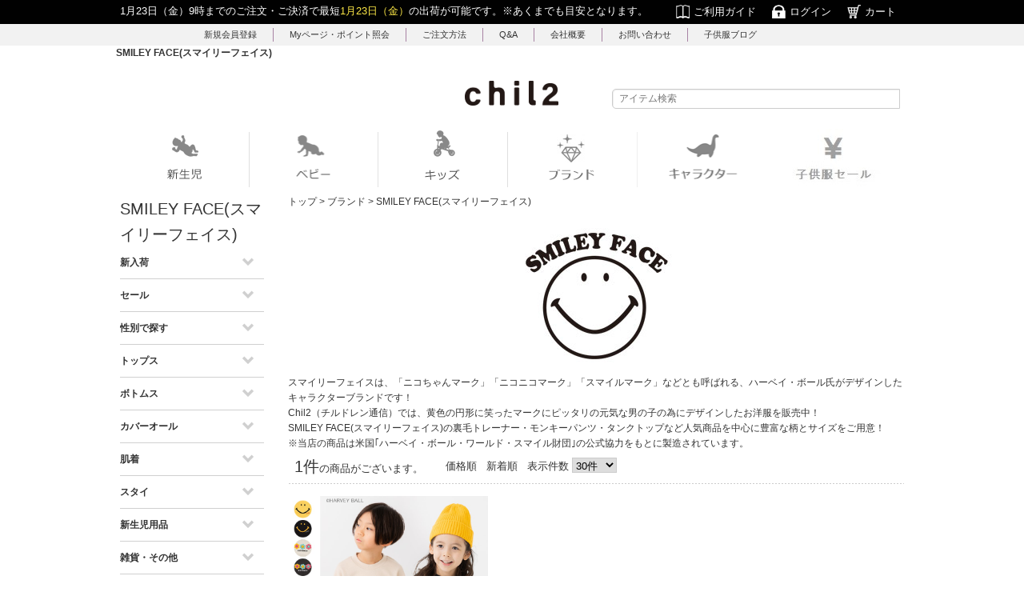

--- FILE ---
content_type: text/html; charset=UTF-8
request_url: https://chil2.com/products/list.php?category_id=112
body_size: 13278
content:
<?xml version="1.0" encoding="UTF-8"?>
<!DOCTYPE html PUBLIC "-//W3C//DTD XHTML 1.0 Transitional//EN" "http://www.w3.org/TR/xhtml1/DTD/xhtml1-transitional.dtd">


<html xmlns="http://www.w3.org/1999/xhtml" lang="ja" xml:lang="ja"><head>

<!-- Google Tag Manager -->
<script>(function(w,d,s,l,i){w[l]=w[l]||[];w[l].push({'gtm.start':
new Date().getTime(),event:'gtm.js'});var f=d.getElementsByTagName(s)[0],
j=d.createElement(s),dl=l!='dataLayer'?'&l='+l:'';j.async=true;j.src=
'https://www.googletagmanager.com/gtm.js?id='+i+dl;f.parentNode.insertBefore(j,f);
})(window,document,'script','dataLayer','GTM-W5PFTTZ');</script>
<!-- End Google Tag Manager -->

<meta http-equiv="Content-Type" content="text/html; charset=UTF-8" />
<meta name="viewport" content="width=device-width,initial-scale=1.0,minimum-scale=1.0,user-scalable=no" />
<title>SMILEY FACE(スマイリーフェイス)｜子供服・ベビー服の通販 chil2</title>
<meta name="description" content="SMILEY FACE(スマイリーフェイス) 子供服・ベビー服の通販 chil2">
<meta name="keywords" content="子供服,ベビー服,こども,子供,ベビー,服,通販,赤ちゃん,チルドレン通信,ちるどれん通信,ちるつう,ちる通,衣服,衣装,フォーマル,カバーオール,ロンパース,新生児" />
<meta http-equiv="X-UA-Compatible" content="IE=edge" />
<meta http-equiv="Content-Script-Type" content="text/javascript" />
<meta http-equiv="Content-Style-Type" content="text/css" />
<meta name="author" content="株式会社チルドレン通信" />
<meta name="apple-itunes-app" content="app-id=1063912982" />
<link rel="shortcut icon" href="/user_data/packages/default/img/common/favicon.ico" />
<link rel="icon" type="image/vnd.microsoft.icon" href="/user_data/packages/default/img/common/favicon.ico" />
<link rel="stylesheet" type="text/css" href="/user_data/packages/default/css/import.css" media="all" />
<link rel="stylesheet" type="text/css" href="/js/bxslider/jquery.bxslider.css" media="all" />
<link rel="stylesheet" type="text/css" href="/user_data/packages/default/top_slide/css/jquery.bxslider.css" media="all" />
<link rel="alternate" type="application/rss+xml" title="RSS" href="https://chil2.com/rss/" />
<link href="//netdna.bootstrapcdn.com/font-awesome/4.0.3/css/font-awesome.css" rel="stylesheet" />
<!--[if lt IE 9]>
<script type="text/javascript" src="//ajax.googleapis.com/ajax/libs/jquery/1.7.2/jquery.min.js"></script>
<![endif]-->
<!--[if gte IE 9]><!-->
<script type="text/javascript" src="//ajax.googleapis.com/ajax/libs/jquery/1.7.2/jquery.min.js"></script>
<!--<![endif]-->
<script type="text/javascript" src="/js/bxslider/jquery.bxslider.js"></script>
<!--<script type="text/javascript">
 $(document).ready(function() {
 $('.bxslider').bxSlider({
 auto: true
 });
 $('.bxslider').fadeIn(1500);
 });
</script>-->

<script type="text/javascript">//<![CDATA[
$(window).load(function(){
	$('.bxslider').bxSlider({
		pagerCustom: '#bx-pager'
	});
	$('.detail_bxslider').bxSlider({
		pagerCustom: '#detail_bx-pager'
	});
});
$(function(){
    $('#pagetop a').click(function () {
        $('body,html').animate({
            scrollTop: 0
        }, 800);
        return false;
    });

	$("#sp_hidden_search_btn a img").click(function () {
		$(".sp_hidden_search").slideToggle();

	});


    $(".footer_content_left h2").on("click", function() {
        $(this).next("ul").slideToggle();
		$(this).toggleClass("active_f_menu");
    });

    $("#sp_custom_category_btn").on("click", function() {
        $(this).next("div").slideToggle();
    });

	$('.accordion_ul ul').hide();
		$('.accordion_ul h3').click(function(e){
		$(this).toggleClass("active");
		$(this).next("ul").slideToggle();
	});



});
//]]></script>
<script type="text/javascript" src="/js/eccube.js"></script>
<!-- #2342 次期メジャーバージョン(2.14)にてeccube.legacy.jsは削除予定.モジュール、プラグインの互換性を考慮して2.13では残します. -->
<script type="text/javascript" src="/js/eccube.legacy.js"></script>
<script type="text/javascript" src="/js/day.js"></script>
<!--[if lt IE 9]>
    <script type="text/javascript" src="/js/html5shiv.js">
    <script type="text/javascript" src="/js/respond.src.js">
<![endif]-->
<script type="text/javascript">//<![CDATA[
    eccube.productsClassCategories = {"3517":{"__unselected":{"__unselected":{"name":"\u9078\u629e\u3057\u3066\u304f\u3060\u3055\u3044","product_class_id":"138019","product_type":"1"}},"281":{"#":{"classcategory_id2":"","name":"\u9078\u629e\u3057\u3066\u304f\u3060\u3055\u3044"},"#61":{"classcategory_id2":"61","name":"80cm","stock_find":true,"price01":"","price02":"1,980","point":"18","product_code":"60254781-80OM","product_class_id":"138019","product_type":"1"},"#62":{"classcategory_id2":"62","name":"90cm","stock_find":true,"price01":"","price02":"1,980","point":"18","product_code":"60254781-90OM","product_class_id":"138020","product_type":"1"},"#71":{"classcategory_id2":"71","name":"100cm","stock_find":true,"price01":"","price02":"1,980","point":"18","product_code":"60254781-100OM","product_class_id":"138021","product_type":"1"},"#72":{"classcategory_id2":"72","name":"110cm","stock_find":true,"price01":"","price02":"1,980","point":"18","product_code":"60254781-110OM","product_class_id":"138022","product_type":"1"},"#73":{"classcategory_id2":"73","name":"120cm","stock_find":true,"price01":"","price02":"1,980","point":"18","product_code":"60254781-120OM","product_class_id":"138023","product_type":"1"},"#74":{"classcategory_id2":"74","name":"130cm","stock_find":true,"price01":"","price02":"1,980","point":"18","product_code":"60254781-130OM","product_class_id":"138024","product_type":"1"},"#150":{"classcategory_id2":"150","name":"140cm","stock_find":true,"price01":"","price02":"1,980","point":"18","product_code":"60254781-140OM","product_class_id":"138025","product_type":"1"}},"126":{"#":{"classcategory_id2":"","name":"\u9078\u629e\u3057\u3066\u304f\u3060\u3055\u3044"},"#61":{"classcategory_id2":"61","name":"80cm","stock_find":true,"price01":"","price02":"1,980","point":"18","product_code":"60254781-80MT","product_class_id":"138033","product_type":"1"},"#62":{"classcategory_id2":"62","name":"90cm","stock_find":true,"price01":"","price02":"1,980","point":"18","product_code":"60254781-90MT","product_class_id":"138034","product_type":"1"},"#71":{"classcategory_id2":"71","name":"100cm","stock_find":true,"price01":"","price02":"1,980","point":"18","product_code":"60254781-100MT","product_class_id":"138035","product_type":"1"},"#72":{"classcategory_id2":"72","name":"110cm","stock_find":true,"price01":"","price02":"1,980","point":"18","product_code":"60254781-110MT","product_class_id":"138036","product_type":"1"},"#73":{"classcategory_id2":"73","name":"120cm","stock_find":true,"price01":"","price02":"1,980","point":"18","product_code":"60254781-120MT","product_class_id":"138037","product_type":"1"},"#74":{"classcategory_id2":"74","name":"130cm","stock_find":true,"price01":"","price02":"1,980","point":"18","product_code":"60254781-130MT","product_class_id":"138038","product_type":"1"},"#150":{"classcategory_id2":"150","name":"140cm","stock_find":true,"price01":"","price02":"1,980","point":"18","product_code":"60254781-140MT","product_class_id":"138039","product_type":"1"}},"122":{"#":{"classcategory_id2":"","name":"\u9078\u629e\u3057\u3066\u304f\u3060\u3055\u3044"},"#61":{"classcategory_id2":"61","name":"80cm","stock_find":true,"price01":"","price02":"1,980","point":"18","product_code":"60254781-80CM","product_class_id":"138040","product_type":"1"},"#62":{"classcategory_id2":"62","name":"90cm","stock_find":true,"price01":"","price02":"1,980","point":"18","product_code":"60254781-90CM","product_class_id":"138041","product_type":"1"},"#71":{"classcategory_id2":"71","name":"100cm","stock_find":true,"price01":"","price02":"1,980","point":"18","product_code":"60254781-100CM","product_class_id":"138042","product_type":"1"},"#72":{"classcategory_id2":"72","name":"110cm","stock_find":true,"price01":"","price02":"1,980","point":"18","product_code":"60254781-110CM","product_class_id":"138043","product_type":"1"},"#73":{"classcategory_id2":"73","name":"120cm","stock_find":true,"price01":"","price02":"1,980","point":"18","product_code":"60254781-120CM","product_class_id":"138044","product_type":"1"},"#74":{"classcategory_id2":"74","name":"130cm","stock_find":true,"price01":"","price02":"1,980","point":"18","product_code":"60254781-130CM","product_class_id":"138045","product_type":"1"},"#150":{"classcategory_id2":"150","name":"140cm (\u54c1\u5207\u308c\u4e2d)","stock_find":false,"price01":"","price02":"1,980","point":"18","product_code":"60254781-140CM","product_class_id":"138046","product_type":"1"}},"121":{"#":{"classcategory_id2":"","name":"\u9078\u629e\u3057\u3066\u304f\u3060\u3055\u3044"},"#61":{"classcategory_id2":"61","name":"80cm","stock_find":true,"price01":"","price02":"1,980","point":"18","product_code":"60254781-80CH","product_class_id":"138026","product_type":"1"},"#62":{"classcategory_id2":"62","name":"90cm","stock_find":true,"price01":"","price02":"1,980","point":"18","product_code":"60254781-90CH","product_class_id":"138027","product_type":"1"},"#71":{"classcategory_id2":"71","name":"100cm","stock_find":true,"price01":"","price02":"1,980","point":"18","product_code":"60254781-100CH","product_class_id":"138028","product_type":"1"},"#72":{"classcategory_id2":"72","name":"110cm","stock_find":true,"price01":"","price02":"1,980","point":"18","product_code":"60254781-110CH","product_class_id":"138029","product_type":"1"},"#73":{"classcategory_id2":"73","name":"120cm","stock_find":true,"price01":"","price02":"1,980","point":"18","product_code":"60254781-120CH","product_class_id":"138030","product_type":"1"},"#74":{"classcategory_id2":"74","name":"130cm","stock_find":true,"price01":"","price02":"1,980","point":"18","product_code":"60254781-130CH","product_class_id":"138031","product_type":"1"},"#150":{"classcategory_id2":"150","name":"140cm (\u54c1\u5207\u308c\u4e2d)","stock_find":false,"price01":"","price02":"1,980","point":"18","product_code":"60254781-140CH","product_class_id":"138032","product_type":"1"}},"89":{"#":{"classcategory_id2":"","name":"\u9078\u629e\u3057\u3066\u304f\u3060\u3055\u3044"},"#61":{"classcategory_id2":"61","name":"80cm","stock_find":true,"price01":"","price02":"1,980","point":"18","product_code":"60254781-80YL","product_class_id":"138005","product_type":"1"},"#62":{"classcategory_id2":"62","name":"90cm","stock_find":true,"price01":"","price02":"1,980","point":"18","product_code":"60254781-90YL","product_class_id":"138006","product_type":"1"},"#71":{"classcategory_id2":"71","name":"100cm","stock_find":true,"price01":"","price02":"1,980","point":"18","product_code":"60254781-100YL","product_class_id":"138007","product_type":"1"},"#72":{"classcategory_id2":"72","name":"110cm","stock_find":true,"price01":"","price02":"1,980","point":"18","product_code":"60254781-110YL","product_class_id":"138008","product_type":"1"},"#73":{"classcategory_id2":"73","name":"120cm","stock_find":true,"price01":"","price02":"1,980","point":"18","product_code":"60254781-120YL","product_class_id":"138009","product_type":"1"},"#74":{"classcategory_id2":"74","name":"130cm","stock_find":true,"price01":"","price02":"1,980","point":"18","product_code":"60254781-130YL","product_class_id":"138010","product_type":"1"},"#150":{"classcategory_id2":"150","name":"140cm","stock_find":true,"price01":"","price02":"1,980","point":"18","product_code":"60254781-140YL","product_class_id":"138011","product_type":"1"}},"80":{"#":{"classcategory_id2":"","name":"\u9078\u629e\u3057\u3066\u304f\u3060\u3055\u3044"},"#61":{"classcategory_id2":"61","name":"80cm (\u54c1\u5207\u308c\u4e2d)","stock_find":false,"price01":"","price02":"1,980","point":"18","product_code":"60254781-80BK","product_class_id":"138012","product_type":"1"},"#62":{"classcategory_id2":"62","name":"90cm","stock_find":true,"price01":"","price02":"1,980","point":"18","product_code":"60254781-90BK","product_class_id":"138013","product_type":"1"},"#71":{"classcategory_id2":"71","name":"100cm","stock_find":true,"price01":"","price02":"1,980","point":"18","product_code":"60254781-100BK","product_class_id":"138014","product_type":"1"},"#72":{"classcategory_id2":"72","name":"110cm","stock_find":true,"price01":"","price02":"1,980","point":"18","product_code":"60254781-110BK","product_class_id":"138015","product_type":"1"},"#73":{"classcategory_id2":"73","name":"120cm (\u54c1\u5207\u308c\u4e2d)","stock_find":false,"price01":"","price02":"1,980","point":"18","product_code":"60254781-120BK","product_class_id":"138016","product_type":"1"},"#74":{"classcategory_id2":"74","name":"130cm","stock_find":true,"price01":"","price02":"1,980","point":"18","product_code":"60254781-130BK","product_class_id":"138017","product_type":"1"},"#150":{"classcategory_id2":"150","name":"140cm (\u54c1\u5207\u308c\u4e2d)","stock_find":false,"price01":"","price02":"1,980","point":"18","product_code":"60254781-140BK","product_class_id":"138018","product_type":"1"}}}};function fnOnLoad() {fnSetClassCategories(document.product_form3517);}
    $(function(){
        fnOnLoad(); 
        if (0 < $("#undercolumn_shopping").size()) { jQuery(window).bind("beforeunload", function() { return "まだご注文は完了していません。";}); jQuery("input[type=submit], input[type=button], input[type=image], .btn_area img, .add_multiple img").click(function() { jQuery(window).unbind("beforeunload");});}
        
    });
//]]></script>


    
            
                    
                            
                        
                
        


<!-- User Heat Tag -->
<script type="text/javascript">
(function(add, cla){window['UserHeatTag']=cla;window[cla]=window[cla]||function(){(window[cla].q=window[cla].q||[]).push(arguments)},window[cla].l=1*new Date();var ul=document.createElement('script');var tag = document.getElementsByTagName('script')[0];ul.async=1;ul.src=add;tag.parentNode.insertBefore(ul,tag);})('//uh.nakanohito.jp/uhj2/uh.js', '_uhtracker');_uhtracker({id:'uhuwCRQkPC'});
</script>
<!-- End User Heat Tag -->

<!-- Global site tag (gtag.js) - Google AdWords: 817963050 -->
<script async src="https://www.googletagmanager.com/gtag/js?id=AW-817963050"></script>
<script>
  window.dataLayer = window.dataLayer || [];
  function gtag(){dataLayer.push(arguments);}
  gtag('js', new Date());

  gtag('config', 'AW-817963050');
</script>



<script type="text/javascript">
  (function(i,s,o,g,r,a,m){i['GoogleAnalyticsObject']=r;i[r]=i[r]||function(){
  (i[r].q=i[r].q||[]).push(arguments)},i[r].l=1*new Date();a=s.createElement(o),
  m=s.getElementsByTagName(o)[0];a.async=1;a.src=g;m.parentNode.insertBefore(a,m)
  })(window,document,'script','//www.google-analytics.com/analytics.js','ga');

  ga('create', 'UA-42687209-1', {
    'name': 'plg_gaecommerceua',
    'cookieDomain': 'auto'
  });

  ga('plg_gaecommerceua.send', 'pageview');

  
  </script>
    
<link rel="canonical" href="https://chil2.com/products/list.php?category_id=112" />
<meta property="og:site_name" content="子供服・ベビー服の通販 chil2" />
<meta property="og:title" content="子供服・ベビー服の通販 chil2 / SMILEY FACE(スマイリーフェイス)">
<meta property="og:description" content="" />
<meta property="og:type" content="website" />
<meta property="og:url" content="https://chil2.com/products/list.php?category_id=112" />
<meta property="og:image" content="https://chil2.com/upload/save_image/" />
</head><!-- ▼BODY部 スタート --><!-- Google Tag Manager (noscript) --><body><noscript><iframe src="https://www.googletagmanager.com/ns.html?id=GTM-W5PFTTZ" height="0" width="0" style="display:none;visibility:hidden"></iframe></noscript>
<!-- End Google Tag Manager (noscript) -->



<body class="LC_Page_Products_List"><noscript><p>JavaScript を有効にしてご利用下さい.</p></noscript><div class="frame_outer"><a name="top" id="top"></a>
<!--▼HEADER-->
<div id="sp_header_wrap" class="pc_none">

<ul class="sp_h_left clearfix">
<li><a href="https://chil2.com/"><img src="/user_data/packages/default/img/icon/sp_icon01.png" alt="ホーム" /></a></li>
<li id="sp_hidden_search_btn"><a href="javascript:void(0)"><img src="/user_data/packages/default/img/icon/sp_icon02.png" alt="検索" /></a></li>
</ul>

<ul class="sp_h_right clearfix">
<li><a href="https://chil2.com/mypage/"><img src="/user_data/packages/default/img/icon/sp_icon03.png" alt="ログイン" /></a></li>
<li><a href="https://chil2.com/cart/"><img src="/user_data/packages/default/img/icon/sp_icon04.png" alt="カート" /></a></li>
</ul>

<div id="sp_logo_area">
<a href="https://chil2.com/"><img src="/user_data/packages/default/img/common/siteid_sp.png" alt="子供服・ベビー服の通販 chil2/商品一覧ページ" /></a>
</div>
</div>
<div class="sp_hidden_search pc_none">

<div id="search_area">

<!--検索フォーム-->
<form name="search_form" id="search_form" method="get" action="/products/list.php">
<input type="hidden" name="transactionid" value="5ab836a152739703071092d11cf84d87ff360293" />
<input type="hidden" name="mode" value="search" />
<input type="hidden" name="category_id" value="0" />
<input type="image" class="" src="/user_data/imgs/icon_search.png" alt="検索" name="search" />
<input type="text" name="name" class="box140" maxlength="50" value="" placeholder="アイテム検索" />
</form>
</div>

</div>

    <div id="header_wrap" class="sp_none">
        <div id="header" class="clearfix">
            <div id="headerInternalColumn">
                                                                            <!-- ▼トップメニュー+カゴの中 -->
                                            
<div class="bg100_brown">
	<div id="head_top" class="clearfix w980">
        <p><script type="text/javascript" language="JavaScript"><!--
document.write(dispDate1W(9, 30));
// --></script>9時までのご注文・ご決済で最短<span class="yellow"><script language="JavaScript"><!--
document.write(dispDate1W(9, 30));
// --></script></span>の出荷が可能です。<span class="font11">※あくまでも目安となります。</span></p>
	    <ul class="clearfix">
	        <li><a href="https://chil2.com/user_data/guide.php"><img src="/user_data/packages/default/img/common/h_icon01.png" alt="ご利用ガイド" /><span>ご利用ガイド</span></a></li>
	        <li><a href="https://chil2.com/mypage/"><img src="/user_data/packages/default/img/common/h_icon02.png" alt="ログイン" /><span>ログイン</span></a></li>
	        <li><a href="https://chil2.com/cart/"><img src="/user_data/packages/default/img/common/h_icon03.png" alt="カート" /><span>カート</span></a></li>
	    </ul> 
	</div>
</div>
<div class="bg100_gray">
	<div id="cart_area">
	    <ul class="clearfix">
	        <!--<li><a href="https://chil2.com/mypage/">ログイン</a></li>-->
	        <li><a href="https://chil2.com/entry/kiyaku.php">新規会員登録</a></li>
	        <li><a href="https://chil2.com/mypage/">Myページ・ポイント照会</a></li>
	        <li><a href="https://chil2.com/user_data/guide.php#guide1">ご注文方法</a></li>
	        <li><a href="https://chil2.com/user_data/qa.php">Q&A</a></li>
	        <li><a href="https://chil2.com/abouts/">会社概要</a></li>
	        <li><a href="https://chil2.com/contact/">お問い合わせ</a></li>
　　　　　<li><a class="border_none" href="https://chil2.com/blog/">子供服ブログ</a></li>
	    </ul> 
	</div>
</div>
                                        <!-- ▲トップメニュー+カゴの中 -->
                                                                    </div>

<!--
            <div id="logo_area">
                <a href="https://chil2.com/"><img src="/user_data/packages/default/img/common/siteid.png" alt="子供服・ベビー服の通販 chil2/商品一覧ページ" /></a>
            </div>
-->

    <div class="header-content">
<h1 class="add_h1">SMILEY FACE(スマイリーフェイス)</h1>
      <div class="header-logo">
          <div><a href="https://chil2.com/" title="chil2" class="logo"></a></div>
                <div class="cart-sidebar">
                    <div class="header_search">
                    
<div id="search_area">

<!--検索フォーム-->
<form name="search_form" id="search_form" method="get" action="/products/list.php">
<input type="hidden" name="transactionid" value="5ab836a152739703071092d11cf84d87ff360293" />
<input type="hidden" name="mode" value="search" />
<input type="hidden" name="category_id" value="0" />
<input type="image" class="" src="/user_data/imgs/icon_search.png" alt="検索" name="search" />
<input type="text" name="name" class="box140" maxlength="50" value="" placeholder="アイテム検索" />
</form>
</div>

                    </div>
              </div>
      </div>
    </div>

<div id="megaMenu" class="w980 add_megaMenu">
<ul class="megaMenuList">

<!--
<li class="menuItem">
  <div class="menuItemHeader"><a href="https://chil2.com/"><img src="/user_data/packages/default/img/common/nav1.png" alt="トップ" /></a></div>
</li>
-->

<li class="menuItem">
  <div class="menuItemHeader"><img src="/user_data/packages/default/img/common/nav2.png" alt="新生児の服" /></div>
<div class="menuItemBody">
    <div class="bodyInner clearfix">
      <div></div>
      <div class="floatBox"><ul>
        <li><img src="/user_data/packages/default/img/top/navi-img01.jpg" alt="新生児の服" /></li>
      </ul></div>
      <div class="floatBox"><ul>
              <h3 class="item">アイテムから探す</h3>
        <li><a href="https://chil2.com/products/list.php?category_id=141">肌着</a></li>
        <li><a href="https://chil2.com/products/list.php?category_id=152">スタイ・よだれかけ</a></li>
        <li><a href="https://chil2.com/products/list.php?category_id=153">お食事エプロン</a></li>
        <li><a href="https://chil2.com/products/list.php?category_id=146">ガーゼ</a></li>
        <li><a href="https://chil2.com/products/list.php?category_id=147">タオル</a></li>
        <li><a href="https://chil2.com/products/list.php?category_id=182">おくるみ</a></li>
        <li><a href="https://chil2.com/products/list.php?category_id=148">ミトン</a></li>
        <li><a href="https://chil2.com/products/list.php?category_id=150">その他</a></li>
      </ul></div>
      <div class="floatBox"><ul>
              <h3 class="brand">ブランドから探す</h3>
        <li><a href="https://chil2.com/products/list.php?category_id=114">SANDRADEE</a></li>
        <!--<li><a href="https://chil2.com/products/list.php?category_id=105">Puff 2 KIDS</a></li>-->
      </ul></div>
    </div>
  </div>  
</li>

<li class="menuItem">
  <div class="menuItemHeader"><img src="/user_data/packages/default/img/common/nav3.png" alt="赤ちゃん服・ベビー服" /></div>
<div class="menuItemBody">
    <div class="bodyInner clearfix">
      <div></div>
      <div class="floatBox"><ul>
        <li><img src="/user_data/packages/default/img/top/navi-img02.jpg" alt="赤ちゃん服・ベビー服" /></li>
      </ul></div>
      <div class="floatBox"><ul>
              <h3 class="item">アイテムから探す</h3>
        <li><a href="https://chil2.com/products/list.php?category_id=117">トップス</a></li>
        <li><a href="https://chil2.com/products/list.php?category_id=132">ボトムス</a></li>
        <li><a href="https://chil2.com/products/list.php?category_id=138">全てのカバーオール</a></li>
        <li><a href="https://chil2.com/products/list.php?category_id=140">長袖カバーオール</a></li>
        <li><a href="https://chil2.com/products/list.php?category_id=139">半袖カバーオール</a></li>
        <li><a href="https://chil2.com/products/list.php?category_id=192">ツーウェイオール</a></li>
        <li><a href="https://chil2.com/products/list.php?category_id=166">袴カバーオール</a></li>
        <li><a href="https://chil2.com/products/list.php?category_id=184">フォーマルカバーオール</a></li>
        <li><a href="https://chil2.com/products/list.php?category_id=155">パジャマ・お部屋着</a></li>
        <li><a href="https://chil2.com/products/list.php?category_id=152">スタイ・よだれかけ</a></li>
        <li><a href="https://chil2.com/products/list.php?category_id=141">肌着関連</a></li>
        <li><a href="https://chil2.com/products/list.php?category_id=156">水着</a></li>
        <li><a href="https://chil2.com/products/list.php?category_id=157">浴衣・甚平</a></li>
        <li><a href="https://chil2.com/products/list.php?category_id=154">その他</a></li>
      </ul></div>
      <div class="floatBox"><ul>
              <h3 class="size">サイズから探す</h3>
        <li><a href="https://chil2.com/products/list.php?transactionid=068a471cf9584db7d5b0cdecb23e73498d1623c2&mode=search&category_id=0&search.x=16&search.y=2&name=60">60cm</a></li>
        <li><a href="https://chil2.com/products/list.php?transactionid=068a471cf9584db7d5b0cdecb23e73498d1623c2&mode=search&category_id=0&search.x=16&search.y=2&name=70">70cm</a></li>
        <li><a href="https://chil2.com/products/list.php?transactionid=068a471cf9584db7d5b0cdecb23e73498d1623c2&mode=search&category_id=0&search.x=16&search.y=2&name=80">80cm</a></li>
        <li><a href="https://chil2.com/products/list.php?transactionid=068a471cf9584db7d5b0cdecb23e73498d1623c2&mode=search&category_id=0&search.x=16&search.y=2&name=90">90cm</a></li>
        <li><a href="https://chil2.com/products/list.php?transactionid=068a471cf9584db7d5b0cdecb23e73498d1623c2&mode=search&category_id=0&search.x=16&search.y=2&name=95">95cm</a></li>
      </ul>
      <ul>
              <h3 class="sex">性別から探す</h3>
        <li><a href="https://chil2.com/products/list.php?category_id=164">男の子</a></li>
        <li><a href="https://chil2.com/products/list.php?category_id=165">女の子</a></li>
      </ul></div>
      <div class="floatBox"><ul>
              <h3 class="brand">ブランドから探す</h3>
        <li><a href="https://chil2.com/products/list.php?category_id=111">champion（チャンピオン）</a></li>
        <li><a href="https://chil2.com/products/list.php?category_id=113">FILA（フィラ）</a></li>
        <li><a href="https://chil2.com/products/list.php?category_id=207">CONVERSE（コンバース）</a></li>
        <li><a href="https://chil2.com/products/list.php?category_id=197">EDWIN（エドウィン）</a></li>
        <li><a href="https://chil2.com/products/list.php?category_id=198">Disney（ディズニー）</a></li>
        <li><a href="https://chil2.com/products/list.php?category_id=202">PEANUTS（ピーナッツ）</a></li>
        <li><a href="https://chil2.com/products/list.php?category_id=218">miffy（ミッフィー）</a></li>
        <li><a href="https://chil2.com/products/list.php?category_id=110">SANRIO（サンリオ）</a></li>
        <li><a href="https://chil2.com/products/list.php?category_id=219">アルトタスカル</a></li>
      </ul></div>
    </div>
  </div>
</li>



<li class="menuItem">
  <div class="menuItemHeader"><img src="/user_data/packages/default/img/common/nav4.png" alt="キッズ服" /></div>
<div class="menuItemBody">
    <div class="bodyInner clearfix">
      <div></div>
      <div class="floatBox"><ul>
        <li><img src="/user_data/packages/default/img/top/navi-img03.jpg" alt="キッズ服" /></li>
      </ul></div>
      <div class="floatBox"><ul>
              <h3 class="item">アイテムから探す</h3>
                    <h4><a href="https://chil2.com/products/list.php?category_id=117">トップス</a></h4>
        <li><a href="https://chil2.com/products/list.php?category_id=119">半袖Tシャツ</a></li>
        <li><a href="https://chil2.com/products/list.php?category_id=121">半袖ポロシャツ</a></li>
        <li><a href="https://chil2.com/products/list.php?category_id=118">タンクトップ・ランクル</a></li>
        <li><a href="https://chil2.com/products/list.php?category_id=120">長袖Tシャツ</a></li>
        <li><a href="https://chil2.com/products/list.php?category_id=124">長袖シャツ・ブラウス</a></li>
        <li><a href="https://chil2.com/products/list.php?category_id=125">ワンピース・チュニック</a></li>
        <li><a href="https://chil2.com/products/list.php?category_id=126">トレーナー</a></li>
        <li><a href="https://chil2.com/products/list.php?category_id=127">パーカー</a></li>
        <li><a href="https://chil2.com/products/list.php?category_id=131">アウター</a></li>
        <li><a href="https://chil2.com/products/list.php?category_id=128">カーディガン・ボレロ</a></li>
        <li><a href="https://chil2.com/products/list.php?category_id=156">水着</a></li>
        <li><a href="https://chil2.com/products/list.php?category_id=157">浴衣・甚平</a></li>
                    <h4><a href="https://chil2.com/products/list.php?category_id=132">ボトムス</a></h4>
        <li><a href="https://chil2.com/products/list.php?category_id=134">ロングパンツ</a></li>
        <li><a href="https://chil2.com/products/list.php?category_id=133">ハーフ・ショートパンツ</a></li>
        <li><a href="https://chil2.com/products/list.php?category_id=135">スカート</a></li>
        <li><a href="https://chil2.com/products/list.php?category_id=137">レギンス・スパッツ</a></li>
      </ul></div>
            <div class="floatBox"><ul>
              <h3 class="size">サイズから探す</h3>
        <li><a href="https://chil2.com/products/list.php?transactionid=068a471cf9584db7d5b0cdecb23e73498d1623c2&mode=search&category_id=0&search.x=16&search.y=2&name=100">100cm</a></li>
        <li><a href="https://chil2.com/products/list.php?transactionid=068a471cf9584db7d5b0cdecb23e73498d1623c2&mode=search&category_id=0&search.x=16&search.y=2&name=110">110cm</a></li>
        <li><a href="https://chil2.com/products/list.php?transactionid=068a471cf9584db7d5b0cdecb23e73498d1623c2&mode=search&category_id=0&search.x=16&search.y=2&name=120">120cm</a></li>
        <li><a href="https://chil2.com/products/list.php?transactionid=068a471cf9584db7d5b0cdecb23e73498d1623c2&mode=search&category_id=0&search.x=16&search.y=2&name=130">130cm</a></li>
        <li><a href="https://chil2.com/products/list.php?transactionid=068a471cf9584db7d5b0cdecb23e73498d1623c2&mode=search&category_id=0&search.x=16&search.y=2&name=140">140cm</a></li>
        <li><a href="https://chil2.com/products/list.php?transactionid=068a471cf9584db7d5b0cdecb23e73498d1623c2&mode=search&category_id=0&search.x=16&search.y=2&name=150">150cm</a></li>
        <li><a href="https://chil2.com/products/list.php?transactionid=068a471cf9584db7d5b0cdecb23e73498d1623c2&mode=search&category_id=0&search.x=16&search.y=2&name=160">160cm</a></li>
      </ul>
      <ul>
                    <h3 class="sex">性別から探す</h3>
        <li><a href="https://chil2.com/products/list.php?category_id=164">男の子</a></li>
        <li><a href="https://chil2.com/products/list.php?category_id=165">女の子</a></li>
      </ul></div>
      <div class="floatBox"><ul>
                    <h3 class="brand">ブランドから探す</h3>
        <li><a href="https://chil2.com/products/list.php?category_id=111">champion（チャンピオン）</a></li>
        <li><a href="https://chil2.com/products/list.php?category_id=113">FILA（フィラ）</a></li>
        <li><a href="https://chil2.com/products/list.php?category_id=207">CONVERSE（コンバース）</a></li>
        <li><a href="https://chil2.com/products/list.php?category_id=197">EDWIN（エドウィン）</a></li>
        <li><a href="https://chil2.com/products/list.php?category_id=198">Disney（ディズニー）</a></li>
        <li><a href="https://chil2.com/products/list.php?category_id=202">PEANUTS（ピーナッツ）</a></li>
        <li><a href="https://chil2.com/products/list.php?category_id=218">miffy（ミッフィー）</a></li>
        <li><a href="https://chil2.com/products/list.php?category_id=110">SANRIO（サンリオ）</a></li>
        <li><a href="https://chil2.com/products/list.php?category_id=219">アルトタスカル</a></li>
      </ul></div>
    </div>
  </div>
</li>





   <li class="menuItem">
       <div class="menuItemHeader"><a href="https://chil2.com/products/list.php?category_id=103"><img src="/user_data/packages/default/img/common/brand3333.png?transactionid=9f82d02770ed55f1b212b5e312bd45e57d788061" alt="ブランド" /></a></div></li>
   
   
   <li class="menuItem">
       <div class="menuItemHeader"><a href="https://chil2.com/products/list.php?category_id=208"><img src="/user_data/packages/default/img/common/character2.png?transactionid=9f82d02770ed55f1b212b5e312bd45e57d788061" alt="子供服キャラクター" /></a></div></li>
   
   
   <li class="menuItem">
       <div class="menuItemHeader"><a href="https://chil2.com/products/list.php?category_id=1"><img src="/user_data/packages/default/img/common/nav7.jpg" alt="子供服セール" /></a></div></li>
   </ul>
   </div>
   
   
           </div>
   
       </div>
   <!--▲HEADER-->
   
   <div class="sp_custom_category pc_none">
   <div id="sp_custom_category_btn">---- MENU ----</div>
   <div class="custom_category">
    <h2 class="custom_category_title">SMILEY FACE(スマイリーフェイス)</h2>
    <ul class="accordion_ul">
        <li>
            <div class="inner_menu">
            <h3>新入荷</h3>
            <ul>
                <li><a href="https://chil2.com/products/list.php?category_id=71">新着商品</a></li>
            </ul>
            </div>
<div class="inner_menu">
            <h3>セール</h3>
            <ul>
                <li><a href="https://chil2.com/products/list.php?category_id=1">セール商品一覧</a></li>
            </ul>
            </div>
        </li>
        <li>
            <div class="inner_menu">
            <h3>性別で探す</h3>
            <ul>
                <li><a href="https://chil2.com/products/list.php?category_id=164">男の子</a></li>
                <li><a href="https://chil2.com/products/list.php?category_id=165">女の子</a></li>
            </ul>
            </div>
        </li>
        <li>
            <div class="inner_menu">
            <h3>トップス</h3>
            <ul>
                <li><a href="https://chil2.com/products/list.php?category_id=117">全てのトップス</a></li>
                <li><a href="https://chil2.com/products/list.php?category_id=119">半袖Tシャツ</a></li>
                <li><a href="https://chil2.com/products/list.php?category_id=124">長袖シャツ・ブラウス</a></li>
                <li><a href="https://chil2.com/products/list.php?category_id=121">半袖ポロシャツ</a></li>
                <li><a href="https://chil2.com/products/list.php?category_id=118">タンクトップ・ランクル</a></li>
                <li><a href="https://chil2.com/products/list.php?category_id=120">長袖Tシャツ</a></li>
                <li><a href="https://chil2.com/products/list.php?category_id=125">ワンピース・チュニック</a></li>
                <li><a href="https://chil2.com/products/list.php?category_id=126">トレーナー</a></li>
                <li><a href="https://chil2.com/products/list.php?category_id=127">パーカー</a></li>
                <li><a href="https://chil2.com/products/list.php?category_id=129">ベスト</a></li>
                <li><a href="https://chil2.com/products/list.php?category_id=131">アウター</a></li>
                <!--<li><a href="https://chil2.com/products/list.php?category_id=128">カーディガン</a></li>-->
                <li><a href="https://chil2.com/products/list.php?category_id=160">上下セット</a></li>
            </ul>
            </div>
        </li>
        <li>
            <div class="inner_menu">
            <h3>ボトムス</h3>
            <ul>
                <li><a href="https://chil2.com/products/list.php?category_id=132">全てのボトムス</a></li>
                <li><a href="https://chil2.com/products/list.php?category_id=133">ハーフ・ショートパンツ</a></li>
                <li><a href="https://chil2.com/products/list.php?category_id=134">ロングパンツ</a></li>
                <li><a href="https://chil2.com/products/list.php?category_id=135">スカート</a></li>
                <li><a href="https://chil2.com/products/list.php?category_id=137">レギンス・スパッツ</a></li>
            </ul>
            </div>
        </li>
        <li>
            <div class="inner_menu">
            <h3>カバーオール</h3>
            <ul>
                <li><a href="https://chil2.com/products/list.php?category_id=138">全てのカバーオール</a></li>
                <li><a href="https://chil2.com/products/list.php?category_id=140">長袖</a></li>
                <!--<li><a href="https://chil2.com/products/list.php?category_id=139">半袖</a></li>-->
                <li><a href="https://chil2.com/products/list.php?category_id=192">ツーウェイオール</a></li>
                <li><a href="https://chil2.com/products/list.php?category_id=166">袴カバーオール</a></li>
                <li><a href="https://chil2.com/products/list.php?category_id=184">フォーマルカバーオール</a></li>
            </ul>
            </div>
        </li>
        <li>
            <div class="inner_menu">
            <h3>肌着</h3>
            <ul>
                <li><a href="https://chil2.com/products/list.php?category_id=141">全ての肌着</a></li>
                <li><a href="https://chil2.com/products/list.php?category_id=142">肌着</a></li>
                <!--<li><a href="https://chil2.com/products/list.php?category_id=143">ブリーフ・ショーツ</a></li>-->
                <!--<li><a href="https://chil2.com/products/list.php?category_id=144">トレーニングパンツ</a></li>-->
            </ul>
            </div>
        </li>
         <li>
            <div class="inner_menu">
            <h3>スタイ</h3>
            <ul>
                <li><a href="https://chil2.com/products/list.php?category_id=152">スタイ</a></li>
                <!--<li><a href="https://chil2.com/products/list.php?category_id=153">お食事エプロン</a></li>-->
            </ul>
            </div>
        </li>      
        <li>
            <div class="inner_menu">
            <h3>新生児用品</h3>
            <ul>
                <li><a href="https://chil2.com/products/list.php?category_id=145">全ての新生児用品</a></li>
                <li><a href="https://chil2.com/products/list.php?category_id=146">ガーゼ・ハンカチ</a></li>
                <li><a href="https://chil2.com/products/list.php?category_id=147">タオル</a></li>
                <li><a href="https://chil2.com/products/list.php?category_id=182">おくるみ</a></li>
                <!--<li><a href="https://chil2.com/products/list.php?category_id=148">ミトン</a></li>-->
                <li><a href="https://chil2.com/products/list.php?category_id=149">新生児用品セット</a></li>
                <li><a href="https://chil2.com/products/list.php?category_id=150">その他</a></li>
            </ul>
            </div>
        </li>
        <!--<li>
            <div class="inner_menu">
            <h3>シューズ</h3>
            <ul>
                <li><a href="https://chil2.com/products/list.php?category_id=200">長靴</a></li>
                <li><a href="https://chil2.com/products/list.php?category_id=201">サンダル</a></li>
            </ul>
            </div>
        </li>-->
         <li>
            <div class="inner_menu">
            <h3>雑貨・その他</h3>
            <ul>
                <!--<li><a href="https://chil2.com/products/list.php?category_id=156">水着</a></li>-->
                <!--<li><a href="https://chil2.com/products/list.php?category_id=157">浴衣</a></li>-->
                <li><a href="https://chil2.com/products/list.php?category_id=155">パジャマ</a></li>
                <!--<li><a href="https://chil2.com/products/list.php?category_id=158">レインウェア</a></li>-->
                <li><a href="https://chil2.com/products/list.php?transactionid=b857c4e8ccff15645bf972f614bfa037befb4ef7&mode=search&category_id=0&search.x=0&search.y=0&name=%E5%B8%BD%E5%AD%90">帽子</a></li>
                <li><a href="https://chil2.com/products/list.php?category_id=162">靴下</a></li>
                <li><a href="https://chil2.com/products/list.php?category_id=194">リュック・かばん</a></li>
                <li><a href="https://chil2.com/products/list.php?category_id=159">小物</a></li>
                <li><a href="https://chil2.com/products/list.php?category_id=193">髪飾り</a></li>
                <li><a href="https://chil2.com/products/list.php?category_id=154">服種その他</a></li>
            </ul>
            </div>
        </li>
         <li>
            <div class="inner_menu">
            <h3>サイズで探す</h3>
            <ul>
                <li><a href="https://chil2.com/products/list.php?category_id=154">新生児</a></li>
                <li><a href="https://chil2.com/products/list.php?transactionid=068a471cf9584db7d5b0cdecb23e73498d1623c2&mode=search&category_id=0&search.x=16&search.y=2&name=60cm">60cm</a></li>
                <li><a href="https://chil2.com/products/list.php?transactionid=068a471cf9584db7d5b0cdecb23e73498d1623c2&mode=search&category_id=0&search.x=16&search.y=2&name=70cm">70cm</a></li>
                <li><a href="https://chil2.com/products/list.php?transactionid=068a471cf9584db7d5b0cdecb23e73498d1623c2&mode=search&category_id=0&search.x=16&search.y=2&name=80cm">80cm</a></li>
                <li><a href="https://chil2.com/products/list.php?transactionid=068a471cf9584db7d5b0cdecb23e73498d1623c2&mode=search&category_id=0&search.x=16&search.y=2&name=90cm">90cm</a></li>
                <li><a href="https://chil2.com/products/list.php?transactionid=068a471cf9584db7d5b0cdecb23e73498d1623c2&mode=search&category_id=0&search.x=16&search.y=2&name=95cm">95cm</a></li>
                <li><a href="https://chil2.com/products/list.php?transactionid=068a471cf9584db7d5b0cdecb23e73498d1623c2&mode=search&category_id=0&search.x=16&search.y=2&name=100cm">100cm</a></li>
                <li><a href="https://chil2.com/products/list.php?transactionid=068a471cf9584db7d5b0cdecb23e73498d1623c2&mode=search&category_id=0&search.x=16&search.y=2&name=110cm">110cm</a></li>
                <li><a href="https://chil2.com/products/list.php?transactionid=068a471cf9584db7d5b0cdecb23e73498d1623c2&mode=search&category_id=0&search.x=16&search.y=2&name=120cm">120cm</a></li>
                <li><a href="https://chil2.com/products/list.php?transactionid=068a471cf9584db7d5b0cdecb23e73498d1623c2&mode=search&category_id=0&search.x=16&search.y=2&name=130cm">130cm</a></li>
                <li><a href="https://chil2.com/products/list.php?transactionid=068a471cf9584db7d5b0cdecb23e73498d1623c2&mode=search&category_id=0&search.x=16&search.y=2&name=140cm">140cm</a></li>
 
                <li><a href="https://chil2.com/products/list.php?transactionid=068a471cf9584db7d5b0cdecb23e73498d1623c2&mode=search&category_id=0&search.x=16&search.y=2&name=150cm">150cm</a></li>
                <li><a href="https://chil2.com/products/list.php?transactionid=068a471cf9584db7d5b0cdecb23e73498d1623c2&mode=search&category_id=0&search.x=16&search.y=2&name=160cm">160cm</a></li>           </ul>
            </div>
        </li>
         <li>
            <div class="inner_menu">
            <h3>ブランドで探す</h3>
            <ul>
                <li><a href="https://chil2.com/products/list.php?category_id=111">champion（チャンピオン）</a></li>
                <li><a href="https://chil2.com/products/list.php?category_id=113">FILA（フィラ）</a></li>
                <li><a href="https://chil2.com/products/list.php?category_id=207">CONVERSE（コンバース）</a></li>
                <li><a href="https://chil2.com/products/list.php?category_id=197">EDWIN（エドウィン）</a></li>
                <li><a href="https://chil2.com/products/list.php?category_id=198">Disney（ディズニー）</a></li>
                <li><a href="https://chil2.com/products/list.php?category_id=202">PEANUTS（ピーナッツ）</a></li>
                <li><a href="https://chil2.com/products/list.php?category_id=218">miffy（ミッフィー）</a></li>
                <li><a href="https://chil2.com/products/list.php?category_id=110">サンリオ</a></li>
                <li><a href="https://chil2.com/products/list.php?category_id=219">アルトタスカル</a></li>
            </ul>
            </div>
        </li>    
        <!--<li class="single"><a href="https://chil2.com/products/list.php?category_id=36">category8</a></li>-->
    </ul>
</div>   </div><div id="container" class="clearfix"><div id="leftcolumn" class="side_column"><!-- ▼カスタムレフトカテゴリ --><div class="custom_category">
    <h2 class="custom_category_title">SMILEY FACE(スマイリーフェイス)</h2>
    <ul class="accordion_ul">
        <li>
            <div class="inner_menu">
            <h3>新入荷</h3>
            <ul>
                <li><a href="https://chil2.com/products/list.php?category_id=71">新着商品</a></li>
            </ul>
            </div>
<div class="inner_menu">
            <h3>セール</h3>
            <ul>
                <li><a href="https://chil2.com/products/list.php?category_id=1">セール商品一覧</a></li>
            </ul>
            </div>
        </li>
        <li>
            <div class="inner_menu">
            <h3>性別で探す</h3>
            <ul>
                <li><a href="https://chil2.com/products/list.php?category_id=164">男の子</a></li>
                <li><a href="https://chil2.com/products/list.php?category_id=165">女の子</a></li>
            </ul>
            </div>
        </li>
        <li>
            <div class="inner_menu">
            <h3>トップス</h3>
            <ul>
                <li><a href="https://chil2.com/products/list.php?category_id=117">全てのトップス</a></li>
                <li><a href="https://chil2.com/products/list.php?category_id=119">半袖Tシャツ</a></li>
                <li><a href="https://chil2.com/products/list.php?category_id=124">長袖シャツ・ブラウス</a></li>
                <li><a href="https://chil2.com/products/list.php?category_id=121">半袖ポロシャツ</a></li>
                <li><a href="https://chil2.com/products/list.php?category_id=118">タンクトップ・ランクル</a></li>
                <li><a href="https://chil2.com/products/list.php?category_id=120">長袖Tシャツ</a></li>
                <li><a href="https://chil2.com/products/list.php?category_id=125">ワンピース・チュニック</a></li>
                <li><a href="https://chil2.com/products/list.php?category_id=126">トレーナー</a></li>
                <li><a href="https://chil2.com/products/list.php?category_id=127">パーカー</a></li>
                <li><a href="https://chil2.com/products/list.php?category_id=129">ベスト</a></li>
                <li><a href="https://chil2.com/products/list.php?category_id=131">アウター</a></li>
                <!--<li><a href="https://chil2.com/products/list.php?category_id=128">カーディガン</a></li>-->
                <li><a href="https://chil2.com/products/list.php?category_id=160">上下セット</a></li>
            </ul>
            </div>
        </li>
        <li>
            <div class="inner_menu">
            <h3>ボトムス</h3>
            <ul>
                <li><a href="https://chil2.com/products/list.php?category_id=132">全てのボトムス</a></li>
                <li><a href="https://chil2.com/products/list.php?category_id=133">ハーフ・ショートパンツ</a></li>
                <li><a href="https://chil2.com/products/list.php?category_id=134">ロングパンツ</a></li>
                <li><a href="https://chil2.com/products/list.php?category_id=135">スカート</a></li>
                <li><a href="https://chil2.com/products/list.php?category_id=137">レギンス・スパッツ</a></li>
            </ul>
            </div>
        </li>
        <li>
            <div class="inner_menu">
            <h3>カバーオール</h3>
            <ul>
                <li><a href="https://chil2.com/products/list.php?category_id=138">全てのカバーオール</a></li>
                <li><a href="https://chil2.com/products/list.php?category_id=140">長袖</a></li>
                <!--<li><a href="https://chil2.com/products/list.php?category_id=139">半袖</a></li>-->
                <li><a href="https://chil2.com/products/list.php?category_id=192">ツーウェイオール</a></li>
                <li><a href="https://chil2.com/products/list.php?category_id=166">袴カバーオール</a></li>
                <li><a href="https://chil2.com/products/list.php?category_id=184">フォーマルカバーオール</a></li>
            </ul>
            </div>
        </li>
        <li>
            <div class="inner_menu">
            <h3>肌着</h3>
            <ul>
                <li><a href="https://chil2.com/products/list.php?category_id=141">全ての肌着</a></li>
                <li><a href="https://chil2.com/products/list.php?category_id=142">肌着</a></li>
                <!--<li><a href="https://chil2.com/products/list.php?category_id=143">ブリーフ・ショーツ</a></li>-->
                <!--<li><a href="https://chil2.com/products/list.php?category_id=144">トレーニングパンツ</a></li>-->
            </ul>
            </div>
        </li>
         <li>
            <div class="inner_menu">
            <h3>スタイ</h3>
            <ul>
                <li><a href="https://chil2.com/products/list.php?category_id=152">スタイ</a></li>
                <!--<li><a href="https://chil2.com/products/list.php?category_id=153">お食事エプロン</a></li>-->
            </ul>
            </div>
        </li>      
        <li>
            <div class="inner_menu">
            <h3>新生児用品</h3>
            <ul>
                <li><a href="https://chil2.com/products/list.php?category_id=145">全ての新生児用品</a></li>
                <li><a href="https://chil2.com/products/list.php?category_id=146">ガーゼ・ハンカチ</a></li>
                <li><a href="https://chil2.com/products/list.php?category_id=147">タオル</a></li>
                <li><a href="https://chil2.com/products/list.php?category_id=182">おくるみ</a></li>
                <!--<li><a href="https://chil2.com/products/list.php?category_id=148">ミトン</a></li>-->
                <li><a href="https://chil2.com/products/list.php?category_id=149">新生児用品セット</a></li>
                <li><a href="https://chil2.com/products/list.php?category_id=150">その他</a></li>
            </ul>
            </div>
        </li>
        <!--<li>
            <div class="inner_menu">
            <h3>シューズ</h3>
            <ul>
                <li><a href="https://chil2.com/products/list.php?category_id=200">長靴</a></li>
                <li><a href="https://chil2.com/products/list.php?category_id=201">サンダル</a></li>
            </ul>
            </div>
        </li>-->
         <li>
            <div class="inner_menu">
            <h3>雑貨・その他</h3>
            <ul>
                <!--<li><a href="https://chil2.com/products/list.php?category_id=156">水着</a></li>-->
                <!--<li><a href="https://chil2.com/products/list.php?category_id=157">浴衣</a></li>-->
                <li><a href="https://chil2.com/products/list.php?category_id=155">パジャマ</a></li>
                <!--<li><a href="https://chil2.com/products/list.php?category_id=158">レインウェア</a></li>-->
                <li><a href="https://chil2.com/products/list.php?transactionid=b857c4e8ccff15645bf972f614bfa037befb4ef7&mode=search&category_id=0&search.x=0&search.y=0&name=%E5%B8%BD%E5%AD%90">帽子</a></li>
                <li><a href="https://chil2.com/products/list.php?category_id=162">靴下</a></li>
                <li><a href="https://chil2.com/products/list.php?category_id=194">リュック・かばん</a></li>
                <li><a href="https://chil2.com/products/list.php?category_id=159">小物</a></li>
                <li><a href="https://chil2.com/products/list.php?category_id=193">髪飾り</a></li>
                <li><a href="https://chil2.com/products/list.php?category_id=154">服種その他</a></li>
            </ul>
            </div>
        </li>
         <li>
            <div class="inner_menu">
            <h3>サイズで探す</h3>
            <ul>
                <li><a href="https://chil2.com/products/list.php?category_id=154">新生児</a></li>
                <li><a href="https://chil2.com/products/list.php?transactionid=068a471cf9584db7d5b0cdecb23e73498d1623c2&mode=search&category_id=0&search.x=16&search.y=2&name=60cm">60cm</a></li>
                <li><a href="https://chil2.com/products/list.php?transactionid=068a471cf9584db7d5b0cdecb23e73498d1623c2&mode=search&category_id=0&search.x=16&search.y=2&name=70cm">70cm</a></li>
                <li><a href="https://chil2.com/products/list.php?transactionid=068a471cf9584db7d5b0cdecb23e73498d1623c2&mode=search&category_id=0&search.x=16&search.y=2&name=80cm">80cm</a></li>
                <li><a href="https://chil2.com/products/list.php?transactionid=068a471cf9584db7d5b0cdecb23e73498d1623c2&mode=search&category_id=0&search.x=16&search.y=2&name=90cm">90cm</a></li>
                <li><a href="https://chil2.com/products/list.php?transactionid=068a471cf9584db7d5b0cdecb23e73498d1623c2&mode=search&category_id=0&search.x=16&search.y=2&name=95cm">95cm</a></li>
                <li><a href="https://chil2.com/products/list.php?transactionid=068a471cf9584db7d5b0cdecb23e73498d1623c2&mode=search&category_id=0&search.x=16&search.y=2&name=100cm">100cm</a></li>
                <li><a href="https://chil2.com/products/list.php?transactionid=068a471cf9584db7d5b0cdecb23e73498d1623c2&mode=search&category_id=0&search.x=16&search.y=2&name=110cm">110cm</a></li>
                <li><a href="https://chil2.com/products/list.php?transactionid=068a471cf9584db7d5b0cdecb23e73498d1623c2&mode=search&category_id=0&search.x=16&search.y=2&name=120cm">120cm</a></li>
                <li><a href="https://chil2.com/products/list.php?transactionid=068a471cf9584db7d5b0cdecb23e73498d1623c2&mode=search&category_id=0&search.x=16&search.y=2&name=130cm">130cm</a></li>
                <li><a href="https://chil2.com/products/list.php?transactionid=068a471cf9584db7d5b0cdecb23e73498d1623c2&mode=search&category_id=0&search.x=16&search.y=2&name=140cm">140cm</a></li>
 
                <li><a href="https://chil2.com/products/list.php?transactionid=068a471cf9584db7d5b0cdecb23e73498d1623c2&mode=search&category_id=0&search.x=16&search.y=2&name=150cm">150cm</a></li>
                <li><a href="https://chil2.com/products/list.php?transactionid=068a471cf9584db7d5b0cdecb23e73498d1623c2&mode=search&category_id=0&search.x=16&search.y=2&name=160cm">160cm</a></li>           </ul>
            </div>
        </li>
         <li>
            <div class="inner_menu">
            <h3>ブランドで探す</h3>
            <ul>
                <li><a href="https://chil2.com/products/list.php?category_id=111">champion（チャンピオン）</a></li>
                <li><a href="https://chil2.com/products/list.php?category_id=113">FILA（フィラ）</a></li>
                <li><a href="https://chil2.com/products/list.php?category_id=207">CONVERSE（コンバース）</a></li>
                <li><a href="https://chil2.com/products/list.php?category_id=197">EDWIN（エドウィン）</a></li>
                <li><a href="https://chil2.com/products/list.php?category_id=198">Disney（ディズニー）</a></li>
                <li><a href="https://chil2.com/products/list.php?category_id=202">PEANUTS（ピーナッツ）</a></li>
                <li><a href="https://chil2.com/products/list.php?category_id=218">miffy（ミッフィー）</a></li>
                <li><a href="https://chil2.com/products/list.php?category_id=110">サンリオ</a></li>
                <li><a href="https://chil2.com/products/list.php?category_id=219">アルトタスカル</a></li>
            </ul>
            </div>
        </li>    
        <!--<li class="single"><a href="https://chil2.com/products/list.php?category_id=36">category8</a></li>-->
    </ul>
</div><!-- ▲カスタムレフトカテゴリ --></div><div id="main_column" class="colnum2 right"><!-- ▼全ページ対応パンくずリスト表示プラグイン -->
<style type="text/css">
  div.breadcrumb {
line-height: 14px;
}
div.breadcrumb div {
  display: inline;
}
</style>
<div class="breadcrumb">
  <div itemscope itemtype="http://data-vocabulary.org/Breadcrumb">
    <a href="https://chil2.com/" itemprop="url">
      <span itemprop="title">トップ</span>
    </a> &gt;
  </div>
      <div itemscope itemtype="http://data-vocabulary.org/Breadcrumb">
    <a href="/products/list.php?category_id=103" itemprop="url">
      <span itemprop="title">ブランド</span>
    </a> &gt;
  </div>
      <div itemscope itemtype="http://data-vocabulary.org/Breadcrumb">
    <span itemprop="title">SMILEY FACE(スマイリーフェイス)</span>
  </div>
</div>
<!-- ▲全ページ対応パンくずリスト表示プラグイン --><!-- ▼メイン -->

<script type="text/javascript">//<![CDATA[
    function fnSetClassCategories(form, classcat_id2_selected) {
        var $form = $(form);
        var product_id = $form.find('input[name=product_id]').val();
        var $sele1 = $form.find('select[name=classcategory_id1]');
        var $sele2 = $form.find('select[name=classcategory_id2]');
        eccube.setClassCategories($form, product_id, $sele1, $sele2, classcat_id2_selected);
    }
    // 並び順を変更
    function fnChangeOrderby(orderby) {
        eccube.setValue('orderby', orderby);
        eccube.setValue('pageno', 1);
        eccube.submitForm();
    }
    // 表示件数を変更
    function fnChangeDispNumber(dispNumber) {
        eccube.setValue('disp_number', dispNumber);
        eccube.setValue('pageno', 1);
        eccube.submitForm();
    }
    // カゴに入れる
    function fnInCart(productForm) {
        var searchForm = $("#form1");
        var cartForm = $(productForm);
        // 検索条件を引き継ぐ
        var hiddenValues = ['mode','category_id','maker_id','name','orderby','disp_number','pageno','rnd'];
        $.each(hiddenValues, function(){
            // 商品別のフォームに検索条件の値があれば上書き
            if (cartForm.has('input[name='+this+']').length != 0) {
                cartForm.find('input[name='+this+']').val(searchForm.find('input[name='+this+']').val());
            }
            // なければ追加
            else {
                cartForm.append($('<input type="hidden" />').attr("name", this).val(searchForm.find('input[name='+this+']').val()));
            }
        });
        // 商品別のフォームを送信
        cartForm.submit();
    }
//]]></script>

<div id="undercolumn">
    <form name="form1" id="form1" method="get" action="?">
        <input type="hidden" name="transactionid" value="5ab836a152739703071092d11cf84d87ff360293">
        <input type="hidden" name="mode" value="">
        
        <input type="hidden" name="category_id" value="112">
        <input type="hidden" name="maker_id" value="0">
        <input type="hidden" name="name" value="">
        
        
        <input type="hidden" name="orderby" value="">
        <input type="hidden" name="disp_number" value="30">
        <input type="hidden" name="pageno" value="">
        
        <input type="hidden" name="rnd" value="dio">
    </form>

    <!--★タイトル★-->
    <h2 class="title pc_none">SMILEY FACE(スマイリーフェイス)</h2><div id="category_count"><img src="/user_data/packages/default/img/banner/sf-page.jpg" width="100%" alt="スマイリーフェイスロゴ" />
スマイリーフェイスは、「ニコちゃんマーク」「ニコニコマーク」「スマイルマーク」などとも呼ばれる、ハーベイ・ボール氏がデザインしたキャラクターブランドです！<br/>
Chil2（チルドレン通信）では、黄色の円形に笑ったマークにピッタリの元気な男の子の為にデザインしたお洋服を販売中！<br/>
SMILEY FACE(スマイリーフェイス)の裏毛トレーナー・モンキーパンツ・タンクトップなど人気商品を中心に豊富な柄とサイズをご用意！<br/>
※当店の商品は米国｢ハーベイ・ボール・ワールド・スマイル財団｣の公式協力をもとに製造されています。</div>


    <!--▼検索条件-->
        <!--▲検索条件-->



    <div class="list_header clearfix">
        <!--▼ページナビ(本文)-->
                <!--▲ページナビ(本文)-->
    
    
    
                    <!--▼件数-->
            <div class="list_cnt">
                <span style="font-size: 20px;">1件</span>の商品がございます。
            </div>
            <!--▲件数-->
            <!--▼ページナビ(上部)-->
            <div class="list_nav_header">
            <form name="page_navi_top" id="page_navi_top" action="?">
                <input type="hidden" name="transactionid" value="5ab836a152739703071092d11cf84d87ff360293">
                            <div class="pagenumber_area clearfix">
                <div class="change">
                                            <a href="javascript:fnChangeOrderby('price');">価格順</a>
                     
                                                <a href="javascript:fnChangeOrderby('date');">新着順</a>
                     
                    表示件数
                    <select name="disp_number" onchange="javascript:fnChangeDispNumber(this.value);">
                                                                                    <option value="30" selected>30件</option>
                                                                                                                <option value="50">50件</option>
                                                                                                                <option value="100">100件</option>
                                                                        </select>
                </div>
                <div class="navi">&nbsp;</div>
            </div>
                    </form>
            </div>
            <!--▲ページナビ(上部)-->
            </div>
        
    <div class="list_item clearfix">
    


                        <!--▼商品-->
        
        <div class="list_item_bloc">
        <form name="product_form3517" action="?">
            <input type="hidden" name="transactionid" value="5ab836a152739703071092d11cf84d87ff360293">
            <input type="hidden" name="product_id" value="3517">
            <input type="hidden" name="product_class_id" id="product_class_id3517" value="138019">
            <div class="list_area clearfix">
                <a name="product3517"></a>
                <div class="listphoto">
                    <!--★画像★-->
                    <a href="/products/detail.php?product_id=3517">
                        <img src="/upload/save_image/60254781.jpg" alt="〈スマイリーフェイス〉裏毛トレーナー" class="picture hover_img lazy"></a>
                </div>

                <div class="listrightbloc">


                    <!--★商品名★-->
                    <h3>
                        <a href="/products/detail.php?product_id=3517">〈スマイリーフェイス〉裏毛トレーナー</a>
                    </h3>
                    <!--★価格★-->
                    <div class="pricebox">
                        <span class="price">
                            <span id="price02_default_3517">￥1,980 (税込)</span><span id="price02_dynamic_3517"></span>
                        </span>
                                            </div>
                </div>
            </div>
        </form>
        </div>
        
        <!--▲商品-->



    	</div>
    
    
                    <!--▼ページナビ(下部)-->
            <div class="list_footer clearfix">
            <form name="page_navi_bottom" id="page_navi_bottom" action="?">
                <input type="hidden" name="transactionid" value="5ab836a152739703071092d11cf84d87ff360293">
                            <div class="pagenumber_area clearfix">
                <div class="change">
                                            <a href="javascript:fnChangeOrderby('price');">価格順</a>
                     
                                                <a href="javascript:fnChangeOrderby('date');">新着順</a>
                     
                    表示件数
                    <select name="disp_number" onchange="javascript:fnChangeDispNumber(this.value);">
                                                                                    <option value="30" selected>30件</option>
                                                                                                                <option value="50">50件</option>
                                                                                                                <option value="100">100件</option>
                                                                        </select>
                </div>
                <div class="navi">&nbsp;</div>
            </div>
                    </form>
            </div>
            <!--▲ページナビ(下部)-->
            
</div><!-- ▲メイン --></div><div id="bottomcolumn"><!-- ▼特集 --><!--特集ここから--><div class="section"><h3 class="ttl">特　集</h3><ul class="col3 clearfix"><li><a href="https://chil2.com/products/list.php?category_id=126"><img src="/user_data/packages/default/img/top/1600_sweat.jpg" alt="スウェット" /></a><p>使いやすい無地シリーズや、人気キャラクターまでchil2オリジナルデザインがたくさん！</p></li><li><a href="https://chil2.com/products/list.php?category_id=132"><img src="/user_data/packages/default/img/top/1600_pants.jpg" alt="ボトムス" /></a><p>レギンス、スカート、ハーフ＆ロングパンツなど！デザイン豊富なキッズボトムスそろってます♪</p></li><li><a href="https://chil2.com/products/list.php?category_id=138"><img src="/user_data/packages/default/img/top/1600_rompers.jpg" alt="ベビーロンパース" /></a><p>使いやすい無地シリーズや、人気キャラクターまでchil2オリジナルデザインがたくさん！</p></li><li><a href="https://chil2.com/products/list.php?category_id=185"><img src="/user_data/packages/default/img/top/1600_hakama.jpg" alt="袴" /></a><p>ベビー＆キッズの袴風ロンパースやセットアップ、ツーウェイオールなどをご用意！靴下などの小物も♪</p></li><li><a href="https://chil2.com/products/list.php?category_id=1"><img src="/user_data/packages/default/img/top/1600_outlet.jpg" alt="アウトレット" /></a><p>在庫限り！お得なプライスのアウトレットアイテム。</p></li></li><li><a href="https://chil2.com/products/list.php?category_id=219"><img src="/user_data/packages/default/img/top/1600_altotascal.jpg" alt="アルトタスカル" /></a><p>日々子育てをするみなさまからの「あると助かる〜」の声を聞いて、実現する子供服ブランドです。</p></li></li><li><a href="https://jamandlink.com/"><img src="/user_data/packages/default/img/top/1600_jamandlink.jpg" alt="JAM&LINK" /></a><p>キッズ～大人まで。古着屋さんでみつけたような、他にはないデザインが見つかる姉妹ブランド。</p></li></ul></div><!--特集ここまで--><!-- ▲特集 --></div></div> 


<!--▼FOOTER-->
<div id="footer_wrap">
    <div id="footer" class="clearfix">

        <p class="pagetop"><a href="#">TOP</a></p>

        <div id="footer_inner" class="clearfix">
           <div class="footer_content_left">
               <div class="fguide">
                <h3>発送について</h3>
                <div class="p10">
                <p>営業日の9時までのご注文・ご決済は最短即日発送(RSL発送は除く)<br /><span class="red">※土日祝日は休業日となります。</span><br />
                送料全国一律料金550円(税込) ※沖縄・離島を除く</p>
                <p><span class="red">5,500円(税込)以上の商品をお買い上げで<span class="big">送料無料</span></span><br />※沖縄・離島は550円(税込)</p>
        <img src="/user_data/packages/default/img/common/qanda-time.gif" width="100%" alt="配送時間指定" />
               <p class="kochira"><a href="https://chil2.com/user_data/guide.php#guide3">‣送料について詳しくはこちら</a></p>
            </div>
            </div>
        <div class="fguide"> 
                <h3>返品・交換キャンセルについて</h3>
                <div class="p10"> 
                <p>不良品、またはご注文と異なる商品が配送された場合は、商品到着後8日以内にご一報ください。返品・交換させていただきます。</p>
               <p class="kochira"><a href="https://chil2.com/user_data/guide.php#guide4">‣返品・交換キャンセルについて詳しくはこちら</a></p>
            </div>
            </div>
        <div class="fguide"> 
                <h3>クーリングオフについて</h3>
                <div class="p10">
                <p>クーリングオフは、訪問販売・勧誘販売に適用される制度です。<br />当店は、お客様ご自身の意思で判断し、購入の詳細内容を把握・確認いただける通信販売のため、制度は適用されませんので、ご了承ください。<br>
<p class="kochira"><a href="http://www.kokusen.go.jp/soudan_now/data/coolingoff.html">‣国民生活センターによるクーリングオフについての詳細はこちら</a></p>
            </div>
            </div>
            </div><!--footer_content_left-->
            <div class="footer_content_left">
<div class="fguide"> 
                <h3>お支払い方法・ポイントについて</h3>
                <div class="p10">
                <div class="f_col2 clearfix">
                  <div class="left"><p>クレジットカード決済<br />代金引換<br />コンビニ後払い<br />銀行振込前払い<br />スマートフォンキャリア決済<br />Yahoo!ウォレット決済</p></div>
                  <div class="right"><img src="/user_data/packages/default/img/common/ft_img_creditcard.jpg" alt="ご利用可能クレジットカード" /></div>
                </div>
               <p class="kochira"><a href="https://chil2.com/user_data/guide.php#guide2">‣お支払い方法・ポイントについて詳しくはこちら</a></p>
            </div>
            </div>

        <div class="fguide">
                <h3>プライバシーの保護について</h3>
                <div class="p10">
                <p>chil2（チルドレン通信）では、ご利用いただいたお客様の個人情報については、厳重に取り扱っております。</p>
               <p class="kochira"><a href="https://chil2.com/guide/privacy.php">‣プライバシーの保護について詳しくはこちら</a></p>
            </div>
            </div>
        <div class="fguide"> 
                <a href = "https://chil2.com/abouts/" target="_blank"><h3>会社概要</h3></a>
                <div class="p10">
                <div class="f_col2 clearfix">
                  <div class="left"><p>株式会社チルドレン通信<br />〒562-0035<br />大阪府箕面市船場東1-11-43<br />TEL:072-728-8510<br />Mail:customer@chil2.com<br />［関連サイト］<br />
<a href="https://altotascal.com" target="_blank">アルトタスカル公式サイト</a></p></div>
                  <div class="right"><p>【受付時間】<br />平日：10：00～16：00<br />定休日：土・日・祝日<br />※電話対応はしておりません。<br />※ご注文は、24時間365日受け付けております。<br /><a href="https://chil2.com/order/">‣特定商取引法に基づく表記</a></p></div>
                </div>
            </div>
            </div>
            </div><!--footer_content_left-->
        </div>
        <div class="footer_bottom clearfix">
            <!--<ul class="footer_bottom_menu clearfix">
                <li><a href="https://chil2.com/order/">特定商取引法に基づく表記</a></li>
                <li><a href="https://chil2.com/guide/privacy.php">プライバシポリシー</a></li>
            </ul>-->
            <p class="copyright tk-futura-pt"><a href="/">© Children Tsuushin inc.. ALL RIGHTS RESERVED.<br>[禁無断複製・無断転載]当サイトに掲載されている画像・文章などの無断使用および無断転載を禁じます。</a></p>
        </div>  
        
    </div>
</div>
<!--▲FOOTER-->
<script type="text/javascript">
$(function() {
	var topBtn = $('.pagetop');
	topBtn.hide();
	$(window).scroll(function () {
		if ($(this).scrollTop() > 100) {
			topBtn.show();
		} else {
			topBtn.hide();
		}
	});
    topBtn.click(function () {
		$('body,html').animate({
			scrollTop: 0
		}, 1000);
		return false;
    });
});
</script></div>
<!--タブ-->
<script type="text/javascript" src="/js/action.js"></script>
<script type="text/javascript">
$(function(){
	$(".tabarea .tabs li").click(function(){
		var tab = $(this).attr("id"); //クリックされたタブのidを取得
		var num = tab.split("_"); //セパレータで分割
		var con = "#ranking_" + num[1]; //表示させるコンテンツのid名を生成
		$(this).addClass("selected"); //クリックされたタブのclassにselectedを割り当て
		$(".tabarea li:not(#"+tab+")").removeClass("selected"); //その他のタブのclassにあるselectedを削除
		$(".tabarea div[id^=ranking]").hide(); //コンテンツをすべて非表示に
		$(".tabarea " + con).show(); //クリックされたタブ対応のコンテンツのみ表示
	});
});
</script>
<script type="text/javascript" src="/js/slick/slick.min.js"></script>

<!-- Yahoo Code for your Target List -->
<script type="text/javascript" language="javascript">
/* <![CDATA[ */
var yahoo_retargeting_id = '2ZJ5G4GVGG';
var yahoo_retargeting_label = '';
var yahoo_retargeting_page_type = '';
var yahoo_retargeting_items = [{item_id: '', category_id: '', price: '', quantity: ''}];
/* ]]> */
</script>
<script type="text/javascript" language="javascript" src="//b92.yahoo.co.jp/js/s_retargeting.js"></script>

<script type="text/javascript" language="javascript">
/* <![CDATA[ */
var yahoo_retargeting_id = '2ZJ5G4GVGG';
var yahoo_retargeting_label = '';
/* ]]> */
</script>



<!-- リマーケティング タグの Google コード -->
<!--------------------------------------------------
リマーケティング タグは、個人を特定できる情報と関連付けることも、デリケートなカテゴリに属するページに設置することも許可されません。タグの設定方法については、こちらのページをご覧ください。
http://google.com/ads/remarketingsetup
--------------------------------------------------->
<script type="text/javascript">
var google_tag_params = {
ecomm_prodid: "",
ecomm_pagetype: "home",
ecomm_totalvalue: 0
};
</script>
<script type="text/javascript">
/* <![CDATA[ */
var google_conversion_id = 817963050;
var google_custom_params = window.google_tag_params;
var google_remarketing_only = true;
/* ]]> */
</script>
<script type="text/javascript" src="//www.googleadservices.com/pagead/conversion.js">
</script>
<noscript>
<div style="display:inline;">
<img height="1" width="1" style="border-style:none;" alt="" src="//googleads.g.doubleclick.net/pagead/viewthroughconversion/817963050/?guid=ON&amp;script=0"></div>
</noscript>

<!-- ▲BODY部 エンド -->

</body></html>

--- FILE ---
content_type: text/css
request_url: https://chil2.com/user_data/packages/default/css/import.css
body_size: 218
content:
@charset "utf-8";

/************************************************
 import css
************************************************ */
@import url("./common.css");
@import url("./contents.css");
@import url("./table.css");
@import url("./bloc.css");
@import url("./bloc_alpha.css");
/*
@import url("./print.css");
*/

--- FILE ---
content_type: text/css
request_url: https://chil2.com/user_data/packages/default/top_slide/css/jquery.bxslider.css
body_size: 1291
content:
/**
 * BxSlider v4.0 - Fully loaded, responsive content slider
 * http://bxslider.com
 *
 * Written by: Steven Wanderski, 2012
 * http://stevenwanderski.com
 * (while drinking Belgian ales and listening to jazz)
 *
 * CEO and founder of bxCreative, LTD
 * http://bxcreative.com
 */


/** RESET AND LAYOUT
===================================*/

.bx-wrapper {
	position: relative;
	margin: 0 0 20px;
	padding: 0;
	*zoom: 1;
}

.bx-wrapper img {
	width: 100%;
	display: block;
}

#slider1 img{
	width:100%;
}


/** THEME
===================================*/

.bx-wrapper .bx-viewport {
/*	-moz-box-shadow: 0 0 5px #ccc;
	-webkit-box-shadow: 0 0 5px #ccc;
	box-shadow: 0 0 5px #ccc;*
	border: solid #fff 5px;*/
	/*left: -5px;*/
	background: #fff;
}
.bx-wrapper .bx-pager,
.bx-wrapper .bx-controls-auto {
	/**
	position: absolute;
	bottom: -30px;
	width: 100%;
	**/
	display:none;
}
/* LOADER */

.bx-wrapper .bx-loading {
	min-height: 50px;
	background: url(https://chil2.com/user_data/packages/default/top_slide/imgs/bx_loader.gif) center center no-repeat #fff;
	height: 100%;
	width: 100%;
	position: absolute;
	top: 0;
	left: 0;
	z-index: 2000;
}

/* PAGER */

.bx-wrapper .bx-pager {
	text-align: center;
	font-size: .85em;
	font-family: Arial;
	font-weight: bold;
	color: #666;
	padding-top: 20px;
}

.bx-wrapper .bx-pager .bx-pager-item,
.bx-wrapper .bx-controls-auto .bx-controls-auto-item {
	display: inline-block;
	*zoom: 1;
	*display: inline;
}
/***
.bx-wrapper .bx-pager.bx-default-pager a {
	background: #666;
	text-indent: -9999px;
	display: block;
	width: 10px;
	height: 10px;
	margin: 0 5px;
	outline: 0;
	-moz-border-radius: 5px;
	-webkit-border-radius: 5px;
	border-radius: 5px;
}

.bx-wrapper .bx-pager.bx-default-pager a:hover,
.bx-wrapper .bx-pager.bx-default-pager a.active {
	background: #000;
}
***/

/* DIRECTION CONTROLS (NEXT / PREV) */

.bx-wrapper .bx-prev {
	left: -32px;
	background: url(https://chil2.com/user_data/packages/default/top_slide/imgs/arrow-prev.png) no-repeat;
}

.bx-wrapper .bx-next {
	right: -36px;
	background: url(https://chil2.com/user_data/packages/default/top_slide/imgs/arrow-next.png) no-repeat;
}

.bx-wrapper .bx-prev:hover {
	/*background-position: 0 1px;*/
}

.bx-wrapper .bx-next:hover {
	/*background-position: -43px 1px;*/
}

.bx-wrapper .bx-controls-direction a {
	position: absolute;
	top: 50%;
	margin-top: -16px;
	outline: 0;
	width: 32px;
	height: 32px;
	text-indent: -9999px;
	/*z-index: 9999;*/
}

.bx-wrapper .bx-controls-direction a.disabled {
	display: none;
}

/* AUTO CONTROLS (START / STOP) */

.bx-wrapper .bx-controls-auto {
	text-align: center;
}

.bx-wrapper .bx-controls-auto .bx-start {
	display: block;
	text-indent: -9999px;
	width: 10px;
	height: 11px;
	outline: 0;
	background: url(https://chil2.com/user_data/packages/default/top_slide/imgs/controls.png) -86px -11px no-repeat;
	margin: 0 3px;
}

.bx-wrapper .bx-controls-auto .bx-start:hover,
.bx-wrapper .bx-controls-auto .bx-start.active {
	background-position: -86px 0;
}

.bx-wrapper .bx-controls-auto .bx-stop {
	display: block;
	text-indent: -9999px;
	width: 9px;
	height: 11px;
	outline: 0;
	background: url(https://chil2.com/user_data/packages/default/top_slide/imgs/controls.png) -86px -44px no-repeat;
	margin: 0 3px;
}

.bx-wrapper .bx-controls-auto .bx-stop:hover,
.bx-wrapper .bx-controls-auto .bx-stop.active {
	background-position: -86px -33px;
}

/* PAGER WITH AUTO-CONTROLS HYBRID LAYOUT */

.bx-wrapper .bx-controls.bx-has-controls-auto.bx-has-pager .bx-pager {
	text-align: left;
	width: 80%;
}

.bx-wrapper .bx-controls.bx-has-controls-auto.bx-has-pager .bx-controls-auto {
	right: 0;
	width: 35px;
}

/* IMAGE CAPTIONS */

.bx-wrapper .bx-caption {
	position: absolute;
	bottom: 0;
	left: 0;
/*	background: #666\9;
	background: rgba(80, 80, 80, 0.75);*/
	width: 100%;
}

.bx-wrapper .bx-caption span {
	color: #fff;
	font-family: Arial;
	display: block;
	font-size: .85em;
	padding: 10px;
}

#bx-pager img {
    width: 175px;
    margin-bottom: 3px;
    margin-right: 5px;
}




@media screen and (max-width: 768px) {
#bx-pager{}
#bx-pager img{width: 18%;}
.bx-wrapper .bx-viewport{left:0;}
.bx-wrapper .bx-next{right:-8px;}
.bx-wrapper .bx-prev{left:-5px;}


}















--- FILE ---
content_type: text/css
request_url: https://chil2.com/user_data/packages/default/css/contents.css
body_size: 13370
content:
@charset "utf-8";

/************************************************
 各ページコンテンツ用
************************************************ */
/* ==============================================
▼TOP
=============================================== */
/* メインイメージ
----------------------------------------------- */
#main_image {.btn_custom_cart
    text-align: center;
}

/* ==============================================
▼下層
=============================================== */
/* ==============================================
▼ガイド
=============================================== */
/* ◎◎について
----------------------------------------------- */
div#undercolumn_aboutus {
}
div#undercolumn_aboutus td{text-align:left; padding:5px;}
/* 特定商取引法
----------------------------------------------- */
div#undercolumn_order {
}
div#undercolumn_order td{text-align:left; padding:5px;}
/* お問い合わせ
----------------------------------------------- */
div#undercolumn_contact {
    margin: 0 auto;
    width: 100%;
}

.zipimg img {
    vertical-align: middle;
}

/* ==============================================
▼MYページ
=============================================== */
/* 共通設定
----------------------------------------------- */
div#mypagecolumn {
    width: 100%;
}

div#mynavi_area {
    width: 100%;
}

div#mycontents_area {
    width: 100%;
}
div#mynavi_area .mynavi_list {
    margin-bottom: 20px;
    width: 100%;
}
div#mynavi_area .mynavi_list li {
margin: 0 15px 5px 0;
/* padding-left: 15px; */
float: left;
/* background: url('../img/icon/ico_arrow_01.gif') no-repeat left; */
/* font-size: 120%; */
}

div#mynavi_area div.point_announce {
margin-bottom: 30px;
padding: 10px;
border: solid 1px #6d6d6d;
/* background-color: #fffaf0; */
}
div#mynavi_area div.point_announce p {
    padding-left: 20px;
    background: url('../img/icon/ico_point.gif') no-repeat left ;
}

div#mycontents_area p.inforamtion {
    margin-bottom: 20px;
}

div#mypagecolumn h4 {
    margin: 10px auto;
    border-bottom: 1px solid #999;
    text-align: left;
    font-size: 120%;
}

/* 購入履歴一覧/詳細
----------------------------------------------- */
div#mycontents_area div.mycondition_area {
    margin: 0 auto 20px 0;
    padding: 10px;
    border: solid 1px #ccc;
    width: 97%;
    background: #f9f9f9;
}
div#mycontents_area div.mycondition_area p {
    float: left;
}
div#mycontents_area div.mycondition_area .btn {
    width: 160px;
    margin-top: 15px;
    float: right;
}
.add_address {
    margin-bottom: 20px;
}


/* 会員登録内容変更/退会
----------------------------------------------- */
div#mycontents_area .message_area {
    margin: 30px auto;
    padding: 30px;
    border: 1px solid #ccc;
    text-align: center;
}

div#mycontents_area .message_area p {
    margin-bottom: 20px;
}

/* ==============================================
▼会員登録
=============================================== */
div#undercolumn_entry {
    width: 100%;
}

div#undercolumn_entry .kiyaku_text {
    margin: 20px auto;
    padding: 10px;
    border: solid 1px #ccc;
    width: 94%;
    background: #fff;
}

#undercolumn_entry input[type='text'], 
#undercolumn_entry input[type='password'],
#mycontents_area input[type='text'], 
#mycontents_area input[type='password'] {
    height: 30px;
    padding: 4px 6px;
    font-size: 14px;
    line-height: 20px;
    font-size:12px;
}

#undercolumn_entry select,
#mycontents_area select {
    height: 30px;
    line-height: 30px;
    width: 140px;
}

#undercolumn_entry table,
#mycontents_area table {
    border:none;
    border-top: 1px solid #ccc; 
}

#undercolumn_entry tr,
#mycontents_area tr {
  text-align: center;
}

#undercolumn_entry th,
#mycontents_area th {
  vertical-align:top; 
  background:none;
  padding: 24px 8px;
  border:solid 1px #bcbcbb;
  border-right: none;
  border-left: none;
}
#undercolumn_entry th img,
#mycontents_area th img {
  vertical-align: text-top;
  margin-left:10px;
}
#undercolumn_entry td,
#mycontents_area td {
    border:solid 1px #bcbcbb;
    border-right: none;
    border-left: none;
    text-align: left; 
}

#undercolumn_entry td label,
#mycontents_area td label {
    background: #edecec;
    border: 1px solid #ccc;
    padding: 5px 10px;  
}

#undercolumn_entry td label input,
#mycontents_area td label input {
    margin: 0 5px 0 0;
    vertical-align: sub;  
}

.zip_input {
display: inline-block;
    float: left;
    margin-right: 10px;
}
.zipimg {
    display: inline-block;
    height: 30px;
    line-height: 30px;
    background: #6c6d6c;
    font-size: 11px;
    padding: 0 10px;
}
.zipimg a {
    color:#FFF;
    text-decoration:none;
    display:block;
}

.bd_btm_none {
    /*border-bottom: none!important;*/
    /*border-top: none!important;*/ 
}
.bd_top_none {
    border-top: none!important; 
}

.alignright {
    text-align:right; 
    border-bottom: 1px solid #ccc;
}

/* ==============================================
▼ログイン
=============================================== */
div#undercolumn_login {
    margin: 0 auto;
    width: 100%;
}

div#undercolumn_login .login_area {
    margin-bottom: 30px;
    border: solid 1px #d3cfcd;
    padding: 20px;
}

div#undercolumn_login .login_area .inputbox {
    margin: 0 auto 15px auto;
    padding: 0;
}

div#undercolumn_login .login_area .inputbox .btn_area {
    margin-top: 0;
}

.login_area_bloc {
  
}
.login_area_left {
    width: 330px;
    float: left;
    border: solid 2px #c1c0bf;
    padding: 20px;
    margin-right: 20px;
    background: #f4f4f5;
}
.login_area_right {
    width: 375px;
    float: right;
}

.login_area_bloc input[type='text'], 
.login_area_bloc input[type='password'] {
    border: solid 1px #ccc;
    padding: 2%;
}

.inputtext {
    margin-bottom: 10px;
}

.login_area_big_left {
    width: 452px;
    float: left;
    border: solid 2px #c1c0bf!important;
    padding: 20px;
    margin-right: 20px;
    background: #f4f4f5;
}
.login_area_big_right {
    width: 454px;
    float: right;
}

.login_area_bloc input[type='text'], 
.login_area_bloc input[type='password'] {
    border: solid 1px #ccc;
    padding: 2%;
}

/* ==============================================
▼エラー
=============================================== */
div#undercolumn_error .message_area {
    width: 80%;
    margin: 30px auto;
    padding: 30px;
    border: 1px solid #ccc;
    text-align: center;
}

div#undercolumn_error .message_area .error {
    padding: 120px 0;
}

/* ==============================================
▼カテゴリ
=============================================== */

#category_count p {
    padding: 10px;
}

/* ==============================================
▼商品一覧
=============================================== */
/* ページ送り
----------------------------------------------- */
.pagenumber_area {

}
.pagecond_area {
    padding: 10px;
    background-color: #f6ecde;
    display: none;
}

.pagenumber_area .navi {
    width: 100%;
    text-align: right;
}
.pagenumber_area .navi li {
    display: inline;
}
.pagenumber_area .change {
    float: left;
    text-align: right;
    white-space: nowrap;
  font-size: 13px;
}

/* レイアウト
----------------------------------------------- */
div.list_area {

}

.list_item_bloc {
    padding: 0;
    width: 250px;
    min-height: 324px;
    /* overflow: auto; */
    float: left;
    margin-right: 10px;
}

.list_item_bloc:nth-child(3n) {
    margin-right:0;
}

.listphoto {
    width: 250px;
    height: 250px;
}

.listphoto img {
    width:100%; 
}

/* メインカラム用 1カラム時*/
#main_column.colnum1 div.listrightbloc {
    float: right;
    width: 74%;
}

/* メインカラム用 2カラム時*/
#main_column.colnum2 div.listrightbloc {

}

/* メインカラム用 3カラム時*/
#main_column.colnum3 div.listrightbloc {
    float: right;
    width: 74%;
}

/* 商品情報 各種設定
----------------------------------------------- */
/* 商品ステータス */
div.listrightbloc ul.status_icon {
    margin-bottom: 10px;
    width: 100%;
}
div.listrightbloc ul.status_icon li {
    margin-right: 5px;
    float: left;
}

/* 商品名 */
div.listrightbloc h3 {
    padding-top: 3px;
    /*border-top: 1px solid #ABABAB;*/
    text-align: center;
}

/* コメント */
div.listrightbloc .listcomment {
    margin: 0 0 10px 0;
    text-align: left;
}

/* 商品詳細を見る */
div.listrightbloc .detail_btn {
    margin-bottom: 20px;
}

/* 価格 */
div.listrightbloc .pricebox {
    margin: 0 0 10px 0;
    text-align: center;
}

/* 買い物カゴ */
div.listrightbloc .cart_area {
    padding: 10px;
    border: 1px solid #cef0f4;
    background-color: #ecf5ff;
    width: 94%;
}

/* 規格 */
div.listrightbloc .classlist {
    margin-bottom: 10px;
    padding-bottom: 10px;
    background: url("../img/background/line_dot_02.gif") repeat-x bottom ;
}
div.listrightbloc dl {
    width: 100%;
}
div.listrightbloc dt {
    display: inline-block;
    vertical-align: top;
}
div.listrightbloc dd {
    padding-bottom: 10px;
    display: inline-block;
}
div.listrightbloc dd p.attention {
    margin-top: 5px;
}

/* カゴに入れる */
div.listrightbloc .cartin {
    margin: 0;
    float :right;
}
div.listrightbloc .cartin .quantity {
    padding: 3px 10px 0 0;
    width: 150px;
    float :left;
    text-align: right;
}
div.listrightbloc .cartin .quantity .box {
    width: 70px;
}
div.listrightbloc .cartin_btn {
    width: 160px;
    float :left;
}


/* ==============================================
▼商品詳細
=============================================== */
/* レイアウト

    tplファイルのマークアップが同じ項目
        * 1カラム時
        * 2カラム時
        * 3カラム時

----------------------------------------------- */
#detailarea {
    margin-bottom: 10px;
    width: 100%;
}

.sub_area {
    width: 100%;
}
/* レイアウト
----------------------------------------------- */
/* 1カラム用 */
#main_column.colnum1 div#detailphotobloc {
    width: 570px;
    float: left;
    /*border-right: 1px solid #d0d0d0;*/
    padding:0 60px 0 0;
}

#main_column.colnum1 div#detailphotobloc .photo {
    width:500px;
    margin-bottom: 5px; 
}

#main_column.colnum1 div#detailphotobloc .sub_photo {
    margin-bottom: 30px;    
    /*text-align: center;*/
}
  
#main_column.colnum1 div#detailphotobloc img {
    width: 100%;
    height: 100%;
}

#main_column.colnum1 #detailrightbloc {
    width: 364px;
    float: right;
}
#main_column.colnum1 div.subtext {

}
#main_column.colnum1 div.subphotoimg {
    float: right;
    width: 25%;
    text-align: right;
}
#main_column.colnum1 p.subtext {

}

/* 2カラム用 */
#main_column.colnum2 div#detailphotobloc {
    float: left;
    width: 37%;
}
#main_column.colnum2 #detailrightbloc {
    float: right;
    width: 63%;
}
#main_column.colnum2 div.subtext {
    margin-bottom: 20px;
    float: left;
    width: 73%;
}
#main_column.colnum2 p.subtext {
    margin-bottom: 20px;
}
#main_column.colnum2 div.subphotoimg {
    float: right;
    width: 25%;
    text-align: right;
}

/* 3カラム用 */
#main_column.colnum3 div#detailphotobloc {
    float: left;
    width: 49%;
}
#main_column.colnum3 #detailrightbloc {
    float: right;
    width: 50%;
}
#main_column.colnum3 div.subtext {
    margin-bottom: 20px;
    float: left;
    width: 63%;
}
#main_column.colnum3 p.subtext {
    margin-bottom: 20px;
}
#main_column.colnum3 div.subphotoimg {
    float: right;
    width: 35%;
    text-align: right;
}

/* 商品情報 各種設定
----------------------------------------------- */
#detailrightbloc h2 {
    font-weight: bold;
    font-size: 18px;
    line-height: 20px;
    color: #000;
    margin: 4px 0 10px 0;
}
#detailrightbloc .point {
    font-size: 12px;
    color: #000;
    margin-bottom: 10px;
}

#detailrightbloc .relative_cat {
}

#detailrightbloc .main_list_comment {
    margin-bottom: 10px;
    font-size: 13px;
}

#detailrightbloc .main_comment {
    margin-bottom: 20px;
  margin-top: 15px;
  display:none;
}

/* 商品コード */

dl.product_code {
    line-height: 11px;
    font-size: 11px;
}

#detailrightbloc .product_code dt,
#detailrightbloc .product_code dd {
    display: inline;
}

/* 商品ステータス */
#detailrightbloc ul.status_icon {
    width: 100%;
}
#detailrightbloc ul.status_icon li {
    margin-right: 5px;
    margin-bottom: 3px;
    float: left;
}

/* 通常価格 */
#detailrightbloc .normal_price dt,
#detailrightbloc .normal_price dd {
    display: inline;
}

/* 販売価格 */

#detailrightbloc .sale_price {
font-size: 20px;
color: #bd3833;
margin-bottom: 10px;  
}

#detailrightbloc .sale_price dt,
#detailrightbloc .sale_price dd {
    display: inline;
}

/* ポイント */
#detailrightbloc .point dt,
#detailrightbloc .point dd {
    display: inline;
}

/* 規格 */
#detailrightbloc div.classlist {
margin-top: 10px;
margin-bottom: 10px;
/* padding-bottom: 10px; */
width: 100%;
}
#detailrightbloc .classlist {
    margin-bottom: 5px;
}
#detailrightbloc ul {
    width: 100%;
}
#detailrightbloc ul li {
    vertical-align: top;
    float: left;
}

/* メーカー */
#detailrightbloc .maker dt,
#detailrightbloc .maker dd {
    display: inline;
    font-size: 14px;
} 

/* メーカーURL */
#detailrightbloc .comment1 dt,
#detailrightbloc .comment1 dd {
    display: inline;
}

/* 関連カテゴリ */
#detailrightbloc .relative_cat dd {
    margin-left: 1em;
}

/* 買い物カゴ */
#detailrightbloc .cart_area {

}
#detailrightbloc .quantity dt,
#detailrightbloc .quantity dd {
    display: inline;
}
#detailrightbloc .cartin {
    text-align: center;
  margin-top: 15px;
}
#detailrightbloc .cartin_btn {
    text-align: center;
}
#detailrightbloc .favorite_btn {
    text-align: center;
    margin-top: 15px;
  margin-bottom: 15px;
}


/* お客様の声
----------------------------------------------- */

/* レビュー統計情報
----------------------------------------------- */
div#customervoiceinfoarea { width:210px; float:left; margin-right: 10px; margin-bottom: 10px;}

div#customervoiceinfoarea .title {background-color:#73be1e; color:white; padding:0px 10px; line-height:2em; text-align:center;}

div#customervoiceinfoarea .info {padding:0 5px; line-height:2em; background:url("../img/background/line_dot_01.gif") repeat-x bottom; height:2em;}
div#customervoiceinfoarea .infol {float:left; text-align:left;}
div#customervoiceinfoarea .infor {float:right; text-align:right;}

div#customervoiceinfoarea .chart {padding:10px 10px 22px; margin:0; }
div#customervoiceinfoarea .chart dl         {clear:both; padding:0; margin:0 0 2px 0; display:block;}
div#customervoiceinfoarea .chart dl dt      {float:left; padding:0; margin:0; display:block; color:#ecbd00; font:normal 10px Verdana; width:60px;  text-align:right;}
div#customervoiceinfoarea .chart dl dd      {float:left; padding:0; margin:0 0 1px 10px; display:block; text-align:left; background:white; width:110px;}
div#customervoiceinfoarea .chart dl dd p    {margin:0; padding:0 5px; display:block; background:#ecbd00; text-align:right;}
div#customervoiceinfoarea .chart dl dd span    {margin:0; padding:0; color:#333 !important; font:10px Verdana; position:relative; text-decoration:none; display:block; cursor:default;}

div#customervoiceinfoarea .chart dl dd p.isnull    {margin:0; padding:0 5px; display:block; background:white; text-align:right;}


div#customervoice_area {
    clear: both;
    padding: 0;
}

div#customervoice_area h2 {
    margin-bottom: 20px;
    padding: 6px 0 8px 10px;
    border-bottom: solid 1px #58c3e0;
    /*background: url('../img/background/bg_tit_sub_01.jpg') repeat-x left bottom;*/
}

div#customervoice_area .review_bloc {
    margin-bottom: 20px;
    padding: 10px;
    background-color: #f6f6f6;
}

div#customervoice_area .review_bloc p {
    padding-top: 3px;
    margin-right: 10px;
    float: left;
}

div#customervoice_area .review_bloc .review_btn {
    float: right;
    width: 160px;
}

div#customervoice_area ul li {
    padding-bottom: 15px;
    margin-bottom: 15px;
    background: url("../img/background/line_dot_01.gif") repeat-x bottom ;
}

div#customervoice_area .voicetitle {
    margin-bottom: 5px;
    color: #333;
    font-weight: bold;
}

div#customervoice_area .voicedate {
    margin-bottom: 10px;
}


/* ==============================================
▼まとめページ
=============================================== */

div.matome h2{
   font-size: 20px;
   margin: 10px 0;
}

div.matome h3{
   font-size: 16px;
   margin: 16px 0;
   padding: 4px 0 0 10px;
   border-left: 10px solid #9f8973;
}

div.matome h4{
   font-size: 16px;
}

div.matome img{
   float: right;
   margin: 0 0 16px 16px;
}

div.matome p{
   font-size: 14px;
   margin: 10px 0;
   line-height: 1.8em;
}

div.matome a{
   text-decoration: underline;
}


/* 関連商品（商品部分はbloc.cssのおすすめ商品と共通）
----------------------------------------------- */
div#whobought_area {
    float: left;
    width: 488px;
    padding: 10px 5px;
    /*border: 1px solid #d0d0d0;*/
}

div#whobought_area h2 {
    border-top: solid 1px #f90;
    background: url('../img/background/bg_tit_sub_01.jpg') repeat-x left bottom;
    padding: 5px 0 8px 10px;
    font-size: 14px;
}

div#whobought_area h3 {
    margin-bottom: 10px;
    padding: 5px 0 6px 10px;
    font-size: 180%;
    font-weight: normal;
    border-bottom: 1px solid #ccc;
    text-align: center;
}

/* ***********************************************
▼カートの中
/*********************************************** */
/* 現在のカゴの中
----------------------------------------------- */
div#undercolumn_cart .point_announce {
    padding: 20px;
    margin-bottom: 20px;
    border: 1px solid #d0d0d0;
    text-align: center;
    line-height: 140%;
}
div#undercolumn_cart .totalmoney_area {
    margin-bottom: 20px;
}

div#undercolumn_cart p {
    margin: 10px 5px;
}

div#undercolumn ul#quantity_level li {
    padding: 3px;
    display: inline;
}

div#undercolumn .empty {
    text-align: left;
}

div.form_area {
    margin-bottom: 30px;
}

/* お客様情報入力
----------------------------------------------- */
div#undercolumn_customer {
}

.flow_area {
margin: 20px 0 20px 0;
text-align: center;
}

div#undercolumn_customer th em {
    color: #000;
    font-weight: bold;
}

/* お支払い方法・お届け時間等の指定
----------------------------------------------- */
div#undercolumn_shopping .pay_area {
    margin: 0 auto 30px;
    width: 100%;
}
div#undercolumn_shopping .pay_area02 {
    margin: 40px auto 30px auto;
}
div#undercolumn_shopping .pay_area02 .txtarea {
    margin: 5px 0 0 0;
    padding: 2px;
    border: 1px solid #ccc;
    width: 99%;
    height: 150px;
}
div#undercolumn_shopping .pay_area02 .select-msg {
    margin-bottom: 10px;
}

div#undercolumn_shopping .point_area {
    margin: 40px auto 0 auto;
}

div#undercolumn_shopping .point_area .point_announce {
    padding: 20px;
    border: 1px solid #ccc;
}

div#undercolumn_shopping .point_area p {
    margin-bottom: 20px;
}

div#undercolumn_shopping .point_area .point_announce li {
    margin-bottom: 5px;
}


/* お届け先の指定
----------------------------------------------- */
#address_area {
    margin-bottom: 10px;
    width: 100%;
}

#address_area .information {
    width: 65%;
    float: left;
}

#undercolumn_shopping .information {
    margin-bottom: 15px;
}

#address_area .add_multiple {
    padding: 15px 10px;
    border: 1px solid #ffcc62;
    float: right;
    width: 30%;
    color: #555;
    background: #fffaf0;
    text-align: center;
    font-weight: bold;
}

#address_area .add_multiple p {
    margin-bottom: 10px;
}

#address_area p.addbtn {
    font-weight: bold;
    font-size: 10px;
}


/* ==============================================
▼検索結果
=============================================== */
p.condition_area {
    margin: 0 auto;
    padding: 5px;
    border: solid 1px #333;
    width: 566px;
}

/* ==============================================
▼カスタムCSS
=============================================== */
.bg100_brown{
    width:100%;
    background:#010101;
    color:#fff;
    position: fixed;
    z-index: 9999;
}
.w980{width:980px; margin:0 auto;}
#head_top{font-size:13px;}
.font10{font-size:10px;}
.yellow{color:#ffea47;}
#head_top p{float:left; padding-top:4px;}
#head_top ul{float:right;}
#head_top ul li{float:left;}
#head_top ul li img{vertical-align: middle; margin-right: 5px; margin-top: -3px; width: 17px;}
#head_top ul li a{padding:5px 10px; color:#fff; font-size:13px; display:block;}
#head_top ul li a:hover{text-decoration:none;}
#head_top a:link:hover,
#head_top a[href]:hover {
    color: #fff;
    background:#dcca9c;
}

.bg100_gray{
  width:100%;
  background-color: #f2f2f2;
  margin-top: 30px;
}
#cart_area{
  width:980px;
  margin:0 auto;
}
.cart-sidebar {
    text-align: right;
    float: right;
    text-transform: uppercase;
    font-family: 'Helvetica-s-regular','Open sans', arial;
    font-size: 11px;
    margin-top: 27px;
    width: 180px !important;
    position: relative !important;
}


#cart_area ul {
    display: inline-block;

}
#cart_area li {
    float: left;
    font-size: 11px;
    padding: 5px 10px;
}
#cart_area li a{
    display: block;
    padding-right: 20px;
    border-right: 1px solid #a883a4;}
    a.border_none {
    border-right: 0 !important;
}

#header_utility ul {
    display: inline-block;
    margin-left: -1px;
    /*float: left;*/
}
#header_utility li {
    float: left;
    display: inline;
    font-size: 11px;
    position: relative;
}
#header_utility li a {
    float: left;
    display: inline;
    text-decoration: none;
    font-size: 12px;
    padding: 0 30px 0 16px;
    font-family: 'Helvetica-s-regular','Open Sans', arial;
    color:#000;
    /*
    padding: 0 0 0 16px;
    font-weight: bold;*/
}
.header_search {
    float: right;
}


.header_search input[type="text"] {
font-family:"ヒラギノ角ゴ Pro W3", "Hiragino Kaku Gothic Pro", "メイリオ", Meiryo, Osaka, "ＭＳ Ｐゴシック", "MS PGothic", sans-serif;
    float: right;
    display: inline;
    /*width: 152px;*/
    width: 360px;
    /*border: 1px solid #000;*/
    border: 1px solid #ccc;
    padding-left: 8px;
    font-size: 12px;
    background: #FFF;
    line-height: 25px;
    height: 25px;
    position: absolute;
    top: 0;
    /*left: 0;*/
    right: 0;
    -webkit-box-shadow: 1px 1px 1px #eee inset;
    -webkit-border-radius: 5px 0 0 5px;
}

.header_search input[type="image"] {
margin-top: 2px;
margin-right: 5px;
    position: absolute;
    top: -2px;
    right: 0px;
}
/* ▼ヘッダー */
.header-content {
width: 970px;
margin: 0 auto;
position: relative;
}
.header-logo {
width: 970px;
height: 85px;
position: relative;
}
.header-logo .logo {
position: absolute;
left: 383px;
top: 15px;
display: block;
text-indent: 110%;
white-space: nowrap;
overflow: hidden;
background-position: 0 0;
height: 50px;
width: 203px;
background-image: url('https://chil2.com/user_data/imgs/header/logo.png');
background-repeat: no-repeat;
}
.cart-sidebar {
text-align: right;
float: right;
text-transform: uppercase;
font-family: 'Helvetica-s-regular','Open sans', arial;
font-size: 11px;
margin-top: 35px;
/*margin-top: 27px;*/
width: 180px !important;
    position: relative !important;
}
.cart-sidebar a {
float: right;
color: #333;
padding-top: 8px;
padding-left: 7px;
}
.cart-sidebar:after {
content: " ";

background-position: 0 -16px;
width: 21px;
height: 23px;
display: block;
float: right;
}
/* ▲ヘッダー */


#footer_inner {
padding: 20px 0;
/*border-top: 1px solid #d0d0d0;*/
border-bottom: 1px solid #d0d0d0;
text-align: left;
}

#footer_inner h3 {
    font-size: 14px;
    font-weight: normal;
    background-color: #010101;
    color: #Fff;
    text-align: center;
    padding: 5px 0;
   /* border-radius: 5px;*/
    margin-bottom: 10px;  
}
.fguide p{font-size:12px;}
p.kochira {
    margin-top: 15px;
}
p.kochira a{color:#333;}
.footer_content_left {
width: 50%;

padding: 0 15px;
float: left;

}
.footer_content_right {
width: 172px;
float: right;
margin-left: 20px;
}
.fguide .left {
    width: 42%;
    float: left;
}
.fguide .right {
    width: 55%;
    float: right;
}
.fguide img{max-width:100%;}
.fguide .p10{padding:10px;}

.footer_content_right .twitter, .footer_content_right .pinterest {
display: block;
padding: 8px 0 8px 50px;
font-weight: bold;
line-height: 1.25em;
text-transform: uppercase;
background: url("/images/social_twitter.png") left top no-repeat;
}

.footer_content_right .pinterest {
background: url("/images/social_pinterest.png") left top no-repeat;
}


.footer_bottom {
  padding: 10px;
}
.footer_bottom_menu {
  display:inline-block;
  float:left;
}
.footer_bottom_menu li {
  float:left;
  margin-right:10px;
}

.fb-page{
  width: 100%;
  margin: 20px auto;
  text-align: center;
}

.copyright {
text-align: center;
}

.pc_none {
  display:none; 
}

.category_img {
width:100%;
height:80px;
background:#ccc;  
}

.gnav {
  list-style-type: none;
  line-height: 30px;
  padding: 0;
/*  float:left;
  font-size: 10px;
*/
  font-size: 12px;
  font-family:'Helvetica-s-regular','Open Sans', arial;
}

.gnav ul {
display:inline-block;
width: 100%;  
  position: relative;
}
.gnav li{

  float: left;
  margin: 0;
  padding: 0;
  text-align: center;
      width: 16.5%;
}
.gnav li a{
display: block;
margin: 0;
/*padding: 8px 15px;
font-weight: bold;*/
padding: 8px 30px;
line-height: 1;
text-decoration: none;
font-size:12px;
color:#000;
}
.gnav li:hover > a{

}
.gnav > li:hover > a{

}
.gnav li ul{
display: none;
  list-style: none;
  position: absolute;
  top: 100%;
  left: 0;
  margin: 0;
  padding: 0;
  z-index: 100;
  background:#fff;
  border:2px solid #6ccce5;
}
.gnav > li a:hover ul{display: block;}
.gnav li:last-child ul{
  left: -100%;
  width: 100%
}
.gnav li ul li{
  overflow: hidden;
  width: 220%;
  height: 0;

  -moz-transition: .2s;
  -webkit-transition: .2s;
  -o-transition: .2s;
  -ms-transition: .2s;
  transition: .2s;
}
.gnav li ul li a{
  padding: 13px 15px;

  text-align: left;
  font-weight: normal;
}
.gnav li:hover ul li{
  overflow: visible;
  height: 30px;
}
.gnav li:hover ul li:first-child{
  border-top: 0;
}
.gnav li:hover ul li:last-child{
  border-bottom: 0;
}
.gnav li:hover ul li:last-child a{

}


/*メガメニュー*/
 #megaMenu .megaMenuList{
list-style-type:none;
position:relative;
height:40px;
}

#megaMenu .menuItem{
float:left;
width:16.5%;
}
#megaMenu .menuItem img{max-width:100%;}
#megaMenu .menuItemHeader a{
display:block;
line-height:40px;

border-right:none;
text-align:center;
}

#megaMenu .menuItemBody{
display:none;
}

#megaMenu li:hover .menuItemBody{
position:absolute;
top:75px;
left:0;
z-index:10000;
display:block;
width:100%;
}

#megaMenu li:hover .bodyInner{
border:solid 1px #d1d1d1;
padding:10px 9px 9px;
border-radius:0 0 4px 4px;
z-index:999
}
.bodyInner{    background: #fff; z-index:999;}
#megaMenu li:nth-child(1) .bodyInner{background:#fff;}
#megaMenu li:nth-child(2) .bodyInner{background:#fff;}
#megaMenu li:nth-child(3) .bodyInner{background:#fff;}
#megaMenu li:nth-child(4) .bodyInner{background:#fff;}
#megaMenu li:nth-child(5) .bodyInner{background:#fff;}

#megaMenu li:first-child a{border-radius:4px 0 0 4px;}

.floatBox {
    float: left;
    width: 25%;
    font-size:13px;
}

.floatBox h3{
    color:#333; 
    margin-bottom:6px;
}

.floatBox h4{
    color:#333; 
    margin-bottom: 6px;
    padding-left: 40px;
}

.floatBox h3.item{
    background: url("../img/background/float-icon1.png");
    background-repeat: no-repeat;
    line-height: 35px;
    padding-left: 40px;
    height: 35px;
}

.floatBox h3.size{
    background: url("../img/background/float-icon2.png");
    background-repeat: no-repeat;
    line-height: 35px;
    padding-left: 40px;
    height: 35px;
}
.floatBox h3.sex{
    background: url("../img/background/float-icon3.png");
    background-repeat: no-repeat;
    line-height: 35px;
    padding-left: 40px;
    height: 35px;
}

.floatBox h3.brand{
    background: url("../img/background/float-icon4.png");
    background-repeat: no-repeat;
    line-height: 35px;
    padding-left: 40px;
    height: 35px;
}

.floatBox ul{text-align:left; margin-bottom:15px; }

.floatBox ul li a{ 
    margin: 0 0 5px 45px; 
    padding-left: 15px;
    background: url('../img/icon/arrow.png') no-repeat left center;
}

.floatBox ul a{display:block; font-size:12px;}
.floatBox ul a:hover{text-decoration:underline;}
/*TOP新着アイテム*/
* {
    -webkit-box-sizing: border-box;
       -moz-box-sizing: border-box;
         -o-box-sizing: border-box;
        -ms-box-sizing: border-box;
            box-sizing: border-box;
}
a:hover img{
  filter: alpha(opacity=80);
  -moz-opacity:0.8;
  opacity:0.8;  
}
.section img{max-width:100%;}

h3.ttl{
    margin-bottom: 20px;
    padding-bottom: 20px;
    font-size: 180%;
    font-weight: normal;
    text-align: center;
    background: url('../img/top/h3-line.jpg') no-repeat bottom ;
}
.top_col5 li{
/*float:left;*/
 width:20%;    
 padding: 8px;
display: inline-block;
    vertical-align: top;
}
.section{margin-bottom:50px;}
.section .name{margin:5px 0;}
.section .price{color:#bd3833; font-size: 12px;}

.M_t30{margin-top:30px;}

.more-item{
   width: 90%;
   margin: 20px auto;
   padding: 6px 0;
   text-align: center;
   border: 1px solid #333;
}

.more-item a{
   font-size: 20px;
}

.more-item a:hover{
   text-decoration: none;
}

/*----------------------------------------------------
  スライダー
----------------------------------------------------*/
#bx-pager {
    text-align: center;
}

/*----------------------------------------------------
  ちるどれん通信について
----------------------------------------------------*/

div.about {
   overflow: hidden;
   position: relative;
}

ul.about {
   float: left;
   position: relative;
   left: 50%;
}

ul.about li {
   width: 300px;
   padding-top: 120px;
   float: left;
   position: relative;
   left: -50%;
   font-size: 1.2em;
}

ul.about li.cat1 {
   margin-right: 40px;
   background: url('../img/cat1.jpg') no-repeat top;
}

ul.about li.cat2 {
   margin-right: 40px;
   background: url('../img/cat2.jpg') no-repeat top;
}

ul.about li.cat3 {
   background: url('../img/cat3.jpg') no-repeat top;
}

/*----------------------------------------------------
  ひとけランキング
----------------------------------------------------*/
#rank_box #tab-box ul#nav {
    width:60%;
    height:30px;
    margin:0px;
    list-style:none;
    margin: 0 auto;
}  
#rank_box #tab-box ul#nav li.subnav {   
    float:left;  
    display:inline;  
    font-size:0;
    width:130px;
    text-align:center;
    margin:15px 0;
}  

#rank_box #tab-box ul#nav li.subnav a img{  
    outline:none;  
    border:none;  
}  

#rank_box #tab-box .tab-content{
    display:none;
    width:100%;
    height:100%;
    background:#FFF;
}
#rank_box #tab-box .tab-content iframe{
    width:100%;
    height:400px;
}
#rank_box .clearFix:after{  
    display:block;  
    clear:both;  
    height:0;  
    visibility:hidden;  
    content:".";  
    zoom:1;  
}
#rank_box{
    
}

/*----------------------------------------------------
  新着アイテム
----------------------------------------------------*/
#arrNewItems h2{
    margin-bottom:  10px;
    padding-bottom:  10px;
    font-size: 180%;
    font-weight: normal;
    text-align: center;
 }

#arrNewItems{
    position: relative;
    overflow: hidden;
 }

#arrNewItems ul{
    float:left;
    left:50%;
    position:relative;
    margin-top: 10px;
 }

#arrNewItems ul li{
    left:-50%;
    position:relative;
    margin-bottom: 6px;
 }
#arrNewItems .price{
    margin-top: 6px;
    text-align: center;
}

#arrNewItems em{
    font-family:"ヒラギノ角ゴ Pro W3", "Hiragino Kaku Gothic Pro", "メイリオ", Meiryo, Osaka, "ＭＳ Ｐゴシック", "MS PGothic", sans-serif;
}

/*----------------------------------------------------
  一緒に購入
----------------------------------------------------*/
#BuyTogether h2{
    margin-bottom:  10px;
    padding-bottom:  20px;
    font-size: 180%;
    font-weight: normal;
    text-align: center;
    background: url('../img/top/h3-line.jpg') no-repeat bottom ;
 }

#BuyTogether{
    position: relative;
    overflow: hidden;
 }

#BuyTogether ul{
    float:left;
    left:50%;
    position:relative;
    margin-top: 10px;
 }

#BuyTogether ul li{
    left:-50%;
    position:relative;
    margin-bottom: 6px;
    margin-right: 30px;
 }

#BuyTogether ul li:last-child{
    margin-right: 0px;
 }

#BuyTogether .price{
    margin-top: 6px;
    text-align: center;
}

#BuyTogether em{
    font-family:"ヒラギノ角ゴ Pro W3", "Hiragino Kaku Gothic Pro", "メイリオ", Meiryo, Osaka, "ＭＳ Ｐゴシック", "MS PGothic", sans-serif;
}


/*----------------------------------------------------
  最近みたアイテム
----------------------------------------------------*/

#arrCheckItems h2{
    margin-bottom:  10px;
    padding-bottom:  20px;
    font-size: 180%;
    font-weight: normal;
    text-align: center;
    background: url('../img/top/h3-line.jpg') no-repeat bottom ;
 }

#arrCheckItems{
    position: relative;
    overflow: hidden;
    margin: 30px 0;
 }

#arrCheckItems ul{
    float:left;
    left:50%;
    position:relative;
    margin-top: 10px;
 }

#arrCheckItems ul li{
    left:-50%;
    position:relative;
    margin-bottom: 6px;
    margin-right: 30px;
 }

#arrCheckItems ul li:last-child{
    margin-right: 0px;
 }

.checkItemname{
    text-align: center;
    margin: 2px 0;
}

#arrCheckItems .price{
    margin-top: 6px;
    text-align: center;
}

#arrCheckItems em{
    font-family:"ヒラギノ角ゴ Pro W3", "Hiragino Kaku Gothic Pro", "メイリオ", Meiryo, Osaka, "ＭＳ Ｐゴシック", "MS PGothic", sans-serif;
}

/*特集アイテム*/
.col3 li{
  width:25%;
  float: left;
  padding: 10px;}
  
.col3-2 li{
  width:50%;
  float: left;
  padding: 10px;
  }

#t_movie {    margin: 30px 0;}

.movie_l {    width: 60%;    float: left;}
.movie_r {    width: 37%;    float: right;    background-color: #eee;    padding: 15px;    height: 304px;}
.movie_r h3{font-size:15px;}

/*コーディネート*/
.item_text2{padding: 8px;}

.carousel_4 .btn {
    background: #FC7D27;
    color: #ffffff !important;
    padding: 8px 15px 8px 15px;
    text-decoration: none;
    width: 100%;
    display: block;
    text-align: center;
    cursor: pointer;
    margin-top:10px;
    font-size: 14px;
    font-weight: bold;
}
.btn:hover {
  text-decoration: none;
  opacity: 0.7;
}
.carousel_4 .btn i{margin-right:5px;}
.list_header {
line-height: 22px;
padding: 8px 8px 8px;
margin-bottom: 15px;
background: url("../img/background/line_dot_01.gif") repeat-x bottom;
}

.list_cnt {
width: 25%;
float: left;
font-size: 13px;
}

.list_nav_header {
float: right;
width: 75%;
}

.list_footer {
line-height: 22px;
padding: 8px 8px 8px;
margin-bottom: 15px;
}




#detail_bx-pager a img {
border: solid #FFF 1px;
}
#detail_bx-pager a.active img {
border: solid #ccc 1px;
}
div#detail_bx-pager a {
width: 94px;
display: block;
float: left;
margin-right: 8px;
margin-bottom: 5px;
}

div#detail_bx-pager a:nth-child(5n) {
/*margin-right:0;*/
}

.photo .bx-wrapper {
margin: 0;
}


div#detail_bx-pager a h3 {
font-size: .9em;
text-align: center;
height: 17px;
}

.detail_item_contact {
background: #d0d0d0;
float: left;
width: 175px;
margin-right: 14px;
text-align: center;
line-height: 40px;
}
.detail_item {
background: #d0d0d0;
float: left;
width: 175px;
text-align: center;
line-height: 40px;
}
.detail_item_contact a,
.detail_item a {
display:block;  
}

.btn_light {
background: #FFF;
color: #333333;
display: block;
height: 34px;
text-align: center;
white-space: nowrap;
line-height: 34px;
width: 160px;
border: solid 1px #333333;
cursor: pointer;
}
.btn_dark {
background: #00b729;
display: block;
height: 36px;
text-align: center;
white-space: nowrap;
color: #fff;
width: 160px;
border: solid 1px #00b729;
cursor: pointer;
padding: 0;
}
.btn_gray {
background: #d3d3d3;
display: block;
height: 36px;
text-align: center;
white-space: nowrap;
color: #323333;
width: 180px;
border: solid 1px #d3d3d3;
cursor: pointer;
padding: 0;
}

.btn_dark_span {
background: #333333;
display: block;
height: 34px;
text-align: center;
white-space: nowrap;
color: #fff;
line-height: 34px;
width: 178px;
border: solid 1px #333333;
cursor: pointer;
}

.btn_custom_cart {
/*width: 80%;*/
padding: 5px 10px 5px 6px;
line-height: 30px;
height: inherit;
}

.btn_custom_cart:hover {
opacity: 0.8;
filter: alpha(opacity=80);
-ms-filter: “alpha( opacity=80 )”;
text-decoration: none;
}
.btn_custom_soldout {
display: block;
width: 80%;
padding: 5px 20px;
line-height: 30px;
height: inherit;
text-align: center;
}

.btn_custom_favo {
width: 90%;
margin: 0 auto; 
}

div.breadcrumb {
  margin-bottom: 10px;
}
#t_news {
  width: 855px;
}
#DetailMatrixView {
  
}

#DetailMatrixView table {
border-left: none !important; 
}


#DetailMatrixView table th{

}

#DetailMatrixView table td{
  border-right:none !important;
}

#DetailMatrixView a:hover{
  text-decoration: none;
}




table#payment img{
  height:36px;
}

.delete_btn {
width: 13px;
height: 13px;
border: solid 1px #d3cfcd;
display: block;
font-size: 14px;
line-height: 13px;
margin: 0 auto; 
}

.tbl_cart {
border: none;
}
.tbl_cart tr:last-child th,
.tbl_cart tr:last-child td {
border:none;  
background:none;
}
.tbl_cart th {
border-right: none;
border-left: none;

}
.tbl_cart td {
border-right: none;
border-left: none;  
}
.valign_top {
vertical-align: top;
}
.cart_grandtotal {
padding: 0;
}
.cart_grandtotal span {
background: #fafafb;
padding: 10px;
display: block;
margin-top: 10px;
font-weight: bold;
}

.cart_tr_top {
  border-bottom:solid 1px #dcd9d8;
}
.border_none {
border:none;  
}
.bg_none {
background:none;
}
.ptb_none {
padding-top:0;
padding-bottom:0;
}
.border_tb {
border-top:solid 1px #efefef;
border-bottom:solid 1px #efefef;
}
.cart_btn_area_custom {
margin-top: 10px;
padding:20px 0;
width: 100%;
text-align: center;
border-top:solid 1px #efefef;
border-bottom:solid 1px #efefef;
}


.cart_btn_back {
  float:left;
  margin-left:55px;
}
.cart_btn_next {
  float:right;
  margin-right: 55px;
}
.cart_btn_back .btn_light{
  width:370px;
  line-height:45px;
  height: 45px;
}
.cart_btn_next .btn_dark{
  width:370px;
  line-height:45px;
  height: 45px;
}
#quantity_level {
/* float: right; */
display: inline-block;
vertical-align: text-top;
}


.login_area_big_left .btn_area {
background: #FFF;
padding: 20px;
width: 415px;
margin-top: 20px!important;
}
.login_area_big_left .btn_area ul:first-child {
  
}
.login_area_big_left .btn_area ul:last-child {
  
}
.login_area_big_right .btn_area {
  
}

.login_area_big_left ul {
width: 100%;
}
.login_area_big_left ul li {
padding: 0!important;
width: 100%;
text-align: left;
}

.login_area_big_left ul li .btn_dark {
width: 100%;
line-height: 50px;
height: 50px;
margin-bottom: 20px;  
}

.login_area_big_left .inputbox {
margin-bottom: 0!important; 
}

.big_right_top {
  
}
.big_right_top ul {
  width:100%;
}
.big_right_top ul li {
  width:100%;
}

.big_right_top .btn_dark_span {
width: 100%;
line-height: 50px;
height: 50px;
margin-bottom: 20px;  
}
.big_right_top .inputbox {
margin-bottom: 0!important;   
}

.big_right_bottom {
  
}
.big_right_bottom ul {
  width:100%;
}
.big_right_bottom ul li {
  width:100%;
}

.big_right_bottom .btn_gray {
width: 100%;
line-height: 50px;
height: 50px;
margin-bottom: 20px;  
}

.big_right_bottom .inputbox {
margin-bottom: 0!important;   
}

.top_cm_wrap {
width:970px;
margin:0 auto;
margin-top:6px;
clear:both;
}
.top_cm {
width:100%;
border:solid 1px #ddd;
line-height:20px;
font-size:80%;
}

.custom_category {

}

.custom_category h2 {
font-size: 20px;
font-weight: normal;
}

.single{
border-bottom: solid 1px #D6D6D6;
font-weight: bold;
}
.single a {
position: relative;
display: block;
padding: 8px 0 8px 0;
background: #FFF;
}
.single a:before {
display: block;
content: "";
position: absolute;
-webkit-transform: rotate(45deg);
transform: rotate(45deg);
top: 50%;
right: 17px;
width: 10px;
height: 10px;
margin-top: -5px;
background: #d0d0d0;
}
.single a:after {
display: block;
content: "";
position: absolute;
-webkit-transform: rotate(45deg);
transform: rotate(45deg);
top: 50%;
right: 22px;
width: 10px;
height: 10px;
margin-top: -5px;
background: #FFF;
}

.custom_category .inner_menu h3,
.custom_category dt {
/* background-color: #9CF; */
border-bottom: solid 1px #d0d0d0;
margin-bottom: 1px;
padding: 10px 10px 10px 0;
/* color: #FFF; */
cursor: pointer;
position: relative;
}
 
.custom_category .inner_menu h3:before,
.custom_category dt:before {
  display: block;
  content: "";
  position: absolute;
  -webkit-transform: rotate(45deg);
  transform: rotate(45deg);
  top: 50%;
  right: 15px;
  width: 10px;
  height: 10px;
  margin-top: -8px;
  background: #d0d0d0;
}
 
.custom_category .inner_menu h3:after,
.custom_category dt:after {
  display: block;
  content: "";
  position: absolute;
  -webkit-transform: rotate(45deg);
  transform: rotate(45deg);
  top: 50%;
  right: 15px;
  width: 10px;
  height: 10px;
  margin-top: -13px;
  background: #FFF;
}
 
.custom_category .inner_menu h3.active:before,
.custom_category dt.active:before {
  margin-top: -2px;
}
 
.custom_category .inner_menu h3.active:after,
.custom_category dt.active:after {
  margin-top: 3px;
}
 
.custom_category .inner_menu li,
.custom_category dd {
    border-bottom: solid 1px #D6D6D6;
    background:#f9f9f9;
}
 
.custom_category .inner_menu li a {
    position: relative;
    display: block;
  padding: 8px 0 8px 10px;
}

.custom_category .inner_menu li:hover {
    background-color: #010101;
    -webkit-transition: 0.2s ;
    transition: 0.2s ;
}

.custom_category .inner_menu li a:hover {
    color: #fff;
    -webkit-transition: 0.2s ;
    transition: 0.2s ;
}
 
.custom_category .inner_menu li a:before{
  /*display: block;
  content: "";
  position: absolute;
  -webkit-transform: rotate(45deg);
  transform: rotate(45deg);
  top: 50%;
  right: 17px;
  width: 10px;
  height: 10px;
  margin-top: -5px;
  background: #d0d0d0;*/
}
 
.custom_category .inner_menu li a:after{
  /*display: block;
  content: "";
  position: absolute;
  -webkit-transform: rotate(45deg);
  transform: rotate(45deg);
  top: 50%;
  right: 22px;
  width: 10px;
  height: 10px;
  margin-top: -5px;
  background: #FFF;*/
}

.custom_category .inner_menu li a:hover{text-decoration:none;}


/*ご利用ガイド*/
#guide_list{margin-bottom:30px;}
#guide_list li{width:30%; float:left;}

.guide_box {
    padding-top: 40px;
    margin-bottom: 15px;
    border-bottom: 1px dotted #989c9f;
    padding-bottom: 20px;
}
.guide_box .p10{padding:10px;}
.guide_box h3{font-size:14px;}
.btn_top{text-align:right;}
.M_b25{margin-bottom:25px;}
.pay_ttl {
    padding: 5px;
    margin-bottom: 10px;
    background-color: #eee;
    display: inline-block;
}
.red{color:red;}

.qa_inner {
    border-bottom: 1px solid #ccc;
    padding-bottom: 30px !important;
}
li.btn_list.left {
    width: 50%;
    float: left;
    text-align: center;
    margin-bottom:10px;

}
li.btn_list.right {
    width: 50%;
    float: right;
    text-align: center;
    margin-bottom:10px;
}
#qa_list img{
  max-width:100%;
  }



#whobought_area .product_item {
float: left;
width: 23%;
padding-left: 1%;
padding-right: 1%;
}

/*pagetop*/
.pagetop{
    position: fixed;
    bottom: 50px;
    right: 20px;
    font-size: 77%;
    z-index:9999;
}
.pagetop a{
background: #999;
    text-decoration: none;
    color: #fff;
    width: 60px;
    padding: 20px 0;
    text-align: center;
    display: block;
    border-radius: 5px;
}

.pagetop a:hover {
    text-decoration: none;
    background: #d1d1d1;
}


.all_none {
  display:none;
}

.pc_none {
  display:none; 
}

.sp_none {
  display:block;
}
/*LINEボタン*/
div#plg_social_area .line {
    display: none;
}
/*ツイートボタン*/
div#plg_social_area .facebook_like iframe {
    width: 100px !important;
}


/* ==============================================
▼レスポンシブ レスポンシブCSSはこちらを修正してください。
=============================================== */

/* ==============================================
▼タブレット
=============================================== */
@media only screen
 and (min-device-width: 768px)
 and (max-device-width: 1024px)
 and (-webkit-min-device-pixel-ratio: 2) {

.pc_none {
  display:block;  
}
.sp_none {
  display:none!important;
}
.sp_onliy_none {
  display:none!important;
}

input[type="button"],
input[type="text"],
input[type="submit"] {
   -webkit-appearance: none;
   border-radius: 0;
}


body {
padding-top:41px; 
}

.section{
margin-bottom: 10px;
}

#sp_header_wrap {
position: fixed;
top: 0;
left: 0;
height: 40px;
width: 100%;
border-bottom: solid 1px #c6c6c5;
background: #FFF;
z-index: 999999;
}
#sp_logo_area {
width: 100%;
/* margin-left: -76px; */
margin-right: -76px;
height: 31px;
padding-top: 7px;
}
.sp_h_left {
display: inline-block;
float: left;
margin-right: -66px;
padding-left:10px;
padding-top: 5px;
}
.sp_h_right {
display: inline-block;
float: right;
margin-left: -66px;
padding-right:10px;
padding-top: 5px;
}
#sp_header_wrap li {
float:left; 
}
#sp_header_wrap li img {
margin-top: 5px;
}
.sp_h_left li {
margin-right: 10px;
}
.sp_h_right li {
margin-left: 10px;
}


.sp_hidden_search {
width: 100%;
background: #f5f5f4;
padding: 0;
display: none;
position: fixed;
top: 41px;
left: 0;
z-index: 999999;
}

.sp_hidden_search #search_area {
padding: 3%;  
}


.sp_hidden_search input[type='text'] {
height: 25px;
padding: 4px 6px;
font-size: 14px;
line-height: 25px;  
width: 70%;
vertical-align: top;
}

#t_news {
  width: 95%;
}

.list_item_bloc:nth-child(3n) {
margin-right: 10px;
}

#footer_wrap {
width: 100%;
}
#footer_inner {
padding: 0 0 0;
/*border-top: 1px solid #d0d0d0;*/
border-bottom: 1px solid #d0d0d0;
text-align: left;
padding-top:10px;
}
.footer_content_left {
width: 96%;
height: auto;
padding: 0;
float: left;
margin: 0 2%;
border-right: none;
}
#footer_inner h2 {
font-size: 18px;
font-weight: normal;
border-bottom: solid 1px #c6c6c5;
padding-left: 24px;
line-height: 32px;
background: url("../img/icon/icon_plus.png") no-repeat 0 5px;
}

#footer_inner h2.active_f_menu {
background: url("../img/icon/icon_minus.png") no-repeat 0 5px;

}
.footer_content_left ul {
display:none; 
}

.footer_content_left ul li{
font-size: 14px;
padding-left: 24px;
line-height: 30px;
}

.footer_content_right {
width: 100%;
float: none;
margin-left: 0;
clear: both;
text-align: center;
}

.footer_content_right #fb_like_bloc {
display: inline-block;
}

.footer_content_right #twitter_bloc {
width: 40px;
height: 40px;
text-align: left;
text-indent: -9999px;
overflow: hidden;
padding: 0;
color: transparent;
display: inline-block;
vertical-align: top;
margin-top: 20px;
margin-right: 10px;
}
.footer_content_right #pinta_bloc {
width: 40px;
height: 40px;
text-align: left;
text-indent: -9999px;
overflow: hidden;
padding: 0;
color: transparent;
display: inline-block;
vertical-align: top;
margin-top: 20px;
}

.footer_bottom_menu {
display: inline-block;
float: none;
}
.copyright {
clear: both;
text-align: center;
float: none;
}
#pagetop {
position: absolute;
top: -24px;
right: 14px;
width: 210px;
text-align: right;
}

div#detail_bx-pager{
text-align: center;
}

div#detail_bx-pager a{
display: inline-block;
float: none;
}

.top_cm_wrap {
width: 100%;
margin: 0 auto;
margin-top: 6px;
clear: both;
background: #6d6d6d;
}
.top_cm_wrap a {
color:#FFF; 
}
.top_cm {
width: 100%;
border: none;
line-height: 20px;
font-size: 80%;
}
#container {
margin: 0 auto;
padding: 0 0 20px;
width: 100%;
background: #fff;
text-align: left;
}

#main_image p img {
width:100%; 
}

.movie_l {    width: 100%;    float: none; margin-bottom:10px;}
.movie_r {    width: 100%;    float: none;     height: auto;}

.custom_category .inner_menu li a {
    position: relative;
    display: block;
    padding: 8px 0;
}

.custom_category .inner_menu li a:hover {
    color: #333;
}

/*TOP新着アイテム*/
.top_col5 li{float:left; width:33%;}

/*ランキング*/
#rankMain{margin-bottom:0px;}
#rank_box #tab-box ul#nav{width:100%;}

/*タブレット用ランキング*/
.iframe-content_rank object{
  height: 320px;
}

.tabarea {
  background: #fff;
  width:100%;
  margin:5px 0 15px;
}
#tab_1, #tab_2, #tab_3, #tab_4{
  font-size: 12px;
}
ul.tabs { 
  margin:0px;
  padding:0px;
  background: #B7B7B7;
  display:table;
  width:100%;
}
ul.tabs li {  
  border-top: 1px solid #B7B7B7;
  border-bottom: 1px solid #B7B7B7; 
  /*border-bottom: 0;*/
  color: #fff;
  display:table-cell;
  text-align:center;
  padding:10px 0;
  font-size:13px;
  width:20%;
}

ul.tabs li:first-child{
  border-left: 1px solid #B7B7B7;
}

ul.tabs li:last-child{
  border-right: 1px solid #B7B7B7;
}

ul.tabs li:not(:last-child){
  border-right:1px solid #fff;
}

div.ranking {
  padding:15px 0 0;
  background: #fff;
}
.tabarea .selected {
  background: #fff;
  color: #666;
}

#ranking_2, #ranking_3, #ranking_4, #ranking_5 {
  display: none;
}

.name{
  font-size:10px;
  margin:3px 0;
}

.rank_img{
  width:90%;
}

#leftcolumn {
display:none;
}

.sp_custom_category {
height: 40px;
width: 100%;
margin-bottom: 4px;
background-color: #f9f9f9;
}
#sp_custom_category_btn {
height: 40px;
line-height: 40px;
position: relative;
font-size: 16px;
}

.custom_category h2 {
display: none;
}


.accordion_ul .inner_menu h3 {
  background: #FFF;
  margin-bottom:0;
}
.custom_category .inner_menu li a {
background: #f9f9f9;
}

.custom_category .inner_menu h3:after {
top: 56%; 
}
.custom_category .inner_menu h3.active:after {
top: 46%; 
}
.custom_category dt:after {
top: 56%;
}
.custom_category .inner_menu h3.active:before {
margin-top: -2px;
}

.custom_category .inner_menu li a:after {
right: 20px;
}
.single a:after {
right: 20px;
}
.custom_category {
display:none;
position: relative;
z-index: 999;
}
#main_column.colnum2.right {
float: none;
}
#main_column.colnum2 {
width: 96%;
padding: 2%;
}

.list_header {
line-height: 22px;
padding: 0 8px 8px;
margin-bottom: 15px;
background: url("../img/background/line_dot_01.gif") repeat-x bottom;
}
.list_cnt {
width: 100%;
float: none;
font-size: 13px;
}
.list_nav_header {
float: none;
clear: both;
width: 100%;
}
.pagenumber_area .change {
float: none;
text-align: center;
white-space: nowrap;
font-size: 16px;
}
.pagenumber_area .navi {
width: 100%;
text-align: center;
margin: 10px 0;
}

.pagenumber_area .navi strong {
width: 41px;
height: 41px;
line-height: 40px;
display: inline-block;
font-size: 14px;
}
.pagenumber_area .navi a {
/* width: 40px; */
height: 34px;
line-height: 34px;
display: inline-block;
border: solid 1px #ccc;
font-size: 14px;
padding: 0 10px;
}


h2.title {
margin-bottom: 0;
padding: 3px;
/* border-bottom: 1px solid #d0d0d0; */
/* color: #f60; */
/* background: url("../img/background/bg_tit_sub_01.jpg") repeat-x left bottom; */
/* background-color: #fef3d8; */
font-size: 16px;
}

.list_item_bloc {
padding: 0;
width: 48%;
min-height: 250px;
/* overflow: auto; */
float: left;
/*margin-right: 2%;*/
}
.list_item_bloc:nth-child(even) {
margin-right:0; 
}

.listphoto {
width: 100%;
height: 100%;
}

#main_column.colnum1 {
margin: 0 auto;
width: 96%;
padding:0 2%;
}

#main_column.colnum1 div#detailphotobloc {
width: 100%;
float: none;
border-right: none;
padding: 0;
}

#main_column.colnum1 div#detailphotobloc .photo {
width: 80%;
margin: 0 auto 5px;
}
#main_column.colnum1 #detailrightbloc {
width: 100%;
float: none;
padding-left: 0;
}
span.plg_social_button {
display: inline-block;
}

div#whobought_area {
float: none!important;
width: 100%!important;
padding: 10px 2%!important;
/*border: 1px solid #d0d0d0!important;*/
margin: 0 auto!important;
text-align: center;
}
#whobought_area .product_item {
float: none;
width: 40%;
padding-left: 1%;
padding-right: 1%;
display: inline-block;
}
#whobought_area .product_item img {
margin: 0 5px 0 0;
width: 100%;
}

.cart_btn_back .btn_light {
width: 178px;
line-height: 45px;
height: 45px;
margin: 0 auto 20px;
}

.cart_btn_next {
float: none;
margin-right: 0;
}

.cart_btn_back {
float: none;
margin-left: 0;
text-align: center;
}

.cart_btn_next .btn_dark {
width: 180px;
line-height: 45px;
height: 45px;
margin: 0 auto 0;
border-radius: 0;
}


div#detail_bx-pager a h3 {
margin-top: 6px;
}

.sp_width_th {
width: 17%;
}

table.tbl_cart {
font-size: 11px;
}


table.tbl_cart tr td:first-child img {
width: 30px;
}

div#undercolumn_error .message_area {
width: 80%;
margin: 30px auto;
padding: 5%;
border: 1px solid #ccc;
text-align: center;
}

.login_area_big_left {
width: 95.5%;
float: none;
border: solid 2px #c1c0bf!important;
padding: 2%!important;
margin-right: 0;
background: #f4f4f5;
}
.login_area_big_left .btn_area {
background: #FFF;
padding: 2%;
width: 96%;
margin-top: 20px!important;
}


.login_area_big_right {
width: 100%;
float: none;
}

.login_area_left {
width: 95.5%;
float: none;
border: solid 2px #c1c0bf;
padding: 2%!important;
margin-right: 0;
background: #f4f4f5;
}

.login_area_right {
width: 100%;
float: none;
}


#undercolumn_contact table {
  font-size:12px;
}
#undercolumn_contact th {
  display:block;
}
#undercolumn_contact td {
  display:block;
}
#undercolumn_contact td .box120{
  width: 30%;
}
#undercolumn_contact td .box380{
  width: 98%;
}

.btn_area li {
padding-right: 0;
margin-bottom: 10px;
float: none;
}

#windowcolumn table,
#mypagecolumn table,
#undercolumn_entry table {
  font-size:12px;
}
#windowcolumn th,
#mypagecolumn th,
#undercolumn_entry th {
  display:block;
}
#windowcolumn td,
#mypagecolumn td,
#undercolumn_entry td {
  display:block;
}
#windowcolumn td .box120,
#mypagecolumn td .box120,
#undercolumn_entry td .box120{
  width: 30%;
}
#windowcolumn td .box300,
#mypagecolumn td .box300,
#undercolumn_entry td .box300{
  width: 96%;
}

#windowcolumn th,
#mypagecolumn th,
#undercolumn_entry th, 
#mycontents_area th {
vertical-align: top;
background: #f0f0f0;
padding: 8px;
border: solid 1px #bcbcbb;
border-right: none;
border-left: none;
}
.alignright {
text-align: left;
padding: 5px 8px 0;
}
.bd_top_none {
border-top: none!important;
/*border: none!important;*/
}
#windowcolumn select,
#mypagecolumn select,
#undercolumn_entry select, 
#mycontents_area select {
height: 30px;
line-height: 30px;
width: auto;
}

div#mycontents_area div.mycondition_area {
margin: 0 auto 20px auto;
padding: 2%;
border: solid 1px #ccc;
width: 95.5%;
background: #f9f9f9;
}

.flow_area img {
  width:100%;
}

#address_area .information {
width: 100%;
float: none;
}
#address_area .add_multiple {
display: none;
}

div#windowcolumn {
border-top: none!important;
width: 96%!important;
height: 100%!important;
margin: 2%!important;
background: #fff!important;
}
div#window_area {
width: 100%!important;
}
div#windowcolumn h2 {
margin-bottom: 10px!important;
padding: 0!important;
border-top: none!important;
color: inherit!important;
background: none!important;
background-color: transparent;
font-size: initial!important;
}


/*ご利用ガイド*/
#guide_list li{width:50%;}
.guide_box img{max-width:100%;}


/*STEP1*/
#undercolumn_customer table {
    width: 100%;
    border: none;
}
#undercolumn_customer th {
    display: block;
    vertical-align: top;
    padding: 8px;
    border-right: none;
    border-left: none;
    background: #333;
    color: #fff;
    width: 100%;
}
#undercolumn_customer th img {
    margin-left: 10px;
    vertical-align: text-top;
}
div#undercolumn_customer td {
    display: block;
    border-right: none;
    border-left: none;
}
#undercolumn_customer td .box120 {
    width: 30%;
}


/*LINEボタン*/
div#plg_social_area .line {
    display: inline-block;
}

}

/* ==============================================
▼スマホ
=============================================== */

@media screen and (max-width: 736px) {

.pc_none {
  display:block;  
}
.sp_none {
  display:none!important;
}
.sp_onliy_none {
  display:none!important;
}

input[type="button"],
input[type="text"],
input[type="submit"] {
   -webkit-appearance: none;
   border-radius: 0;
}


body {
padding-top:41px; 
}

.section{
margin-bottom: 10px;
}

#sp_header_wrap {
position: fixed;
top: 0;
left: 0;
height: 40px;
width: 100%;
border-bottom: solid 1px #c6c6c5;
background: #FFF;
z-index: 999999;
}
#sp_logo_area {
width: 100%;
/* margin-left: -76px; */
margin-right: -76px;
height: 31px;
padding-top: 7px;
}
.sp_h_left {
display: inline-block;
float: left;
margin-right: -66px;
padding-left:10px;
padding-top: 5px;
}
.sp_h_right {
display: inline-block;
float: right;
margin-left: -66px;
padding-right:10px;
padding-top: 5px;
}
#sp_header_wrap li {
float:left; 
}
#sp_header_wrap li img {
margin-top: 5px;
}
.sp_h_left li {
margin-right: 10px;
}
.sp_h_right li {
margin-left: 10px;
}


.sp_hidden_search {
width: 100%;
background: #f5f5f4;
padding: 0;
display: none;
position: fixed;
top: 41px;
left: 0;
z-index: 999999;
}

.sp_hidden_search #search_area {
padding: 3%;  
}


.sp_hidden_search input[type='text'] {
height: 25px;
padding: 4px 6px;
font-size: 14px;
line-height: 25px;  
width: 70%;
vertical-align: top;
}

#t_news {
  width: 95%;
}

.list_item_bloc:nth-child(3n) {
margin-right: 10px;
}

#footer_wrap {
width: 100%;
}
#footer_inner {
padding: 0 0 0;
/*border-top: 1px solid #d0d0d0;*/
border-bottom: 1px solid #d0d0d0;
text-align: left;
padding-top:10px;
}
.footer_content_left {
width: 96%;
height: auto;
padding: 0;
float: left;
margin: 0 2%;
border-right: none;
}
#footer_inner h2 {
font-size: 18px;
font-weight: normal;
border-bottom: solid 1px #c6c6c5;
padding-left: 24px;
line-height: 32px;
background: url("../img/icon/icon_plus.png") no-repeat 0 5px;
}

#footer_inner h2.active_f_menu {
background: url("../img/icon/icon_minus.png") no-repeat 0 5px;

}
.footer_content_left ul {
display:none; 
}

.footer_content_left ul li{
font-size: 14px;
padding-left: 24px;
line-height: 30px;
}

.footer_content_right {
width: 100%;
float: none;
margin-left: 0;
clear: both;
text-align: center;
}

.footer_content_right #fb_like_bloc {
display: inline-block;
}

.footer_content_right #twitter_bloc {
width: 40px;
height: 40px;
text-align: left;
text-indent: -9999px;
overflow: hidden;
padding: 0;
color: transparent;
display: inline-block;
vertical-align: top;
margin-top: 20px;
margin-right: 10px;
}
.footer_content_right #pinta_bloc {
width: 40px;
height: 40px;
text-align: left;
text-indent: -9999px;
overflow: hidden;
padding: 0;
color: transparent;
display: inline-block;
vertical-align: top;
margin-top: 20px;
}

.footer_bottom_menu {
display: inline-block;
float: none;
}
.copyright {
clear: both;
text-align: center;
float: none;
}
#pagetop {
position: absolute;
top: -24px;
right: 14px;
width: 210px;
text-align: right;
}

div#detail_bx-pager{
text-align: center;
}

div#detail_bx-pager a{
display: inline-block;
float: none;
width: 22%
}

.top_cm_wrap {
width: 100%;
margin: 0 auto;
margin-top: 6px;
clear: both;
background: #6d6d6d;
}
.top_cm_wrap a {
color:#FFF; 
}
.top_cm {
width: 100%;
border: none;
line-height: 20px;
font-size: 80%;
}
#container {
margin: 0 auto;
padding: 0 0 20px;
width: 100%;
background: #fff;
text-align: left;
}

#main_image p img {
width:100%; 
}

.movie_l {    width: 100%;    float: none; margin-bottom:10px;}
.movie_r {    width: 100%;    float: none;     height: auto;}

.custom_category .inner_menu li a {
    position: relative;
    display: block;
    padding: 8px 0;
}

.custom_category .inner_menu li a:hover {
    color: #333;
}

/*----------------------------------------------------
  ちるどれん通信について
----------------------------------------------------*/

ul.about li {
   width: 100%;
   margin-bottom: 20px;
}

/*TOP新着アイテム*/
.top_col5 li{float:left; width:33%;}

/*ランキング*/
#rankMain{margin-bottom:0px;}
#rank_box #tab-box ul#nav{width:100%;}

/*スマホ用ランキング*/
.iframe-content_rank object{
  height: 170px;
}

.tabarea {
  background: #fff;
  width:100%;
  margin:5px 0 15px;
}
#tab_1, #tab_2, #tab_3, #tab_4{
  font-size: 12px;
}
ul.tabs { 
  margin:0px;
  padding:0px;
  background: #B7B7B7;
  display:table;
  width:100%;
}
ul.tabs li {  
  border-top: 1px solid #B7B7B7;
  border-bottom: 1px solid #B7B7B7; 
  /*border-bottom: 0;*/
  color: #fff;
  display:table-cell;
  text-align:center;
  padding:10px 0;
  font-size:13px;
  width:20%;
}

ul.tabs li:first-child{
  border-left: 1px solid #B7B7B7;
}

ul.tabs li:last-child{
  border-right: 1px solid #B7B7B7;
}

ul.tabs li:not(:last-child){
  border-right:1px solid #fff;
}

div.ranking {
  padding:15px 0 0;
  background: #fff;
}
.tabarea .selected {
  background: #fff;
  color: #666;
}

#ranking_2, #ranking_3, #ranking_4, #ranking_5 {
  display: none;
}

.name{
  font-size:10px;
  margin:3px 0;
}

.rank_img{
  width:90%;
}

#leftcolumn {
display:none;
}

.sp_custom_category {
height: 40px;
width: 100%;
margin-bottom: 4px;
background-color: #f9f9f9;
}
#sp_custom_category_btn {
height: 40px;
line-height: 40px;
position: relative;
font-size: 16px;
}

.custom_category h2 {
display: none;
}


.accordion_ul .inner_menu h3 {
  background: #FFF;
  margin-bottom:0;
}
.custom_category .inner_menu li a {
background: #f9f9f9;
}

.custom_category .inner_menu h3:after {
top: 56%; 
}
.custom_category .inner_menu h3.active:after {
top: 46%; 
}
.custom_category dt:after {
top: 56%;
}
.custom_category .inner_menu h3.active:before {
margin-top: -2px;
}

.custom_category .inner_menu li a:after {
right: 20px;
}
.single a:after {
right: 20px;
}
.custom_category {
display:none;
position: relative;
z-index: 999;
}
#main_column.colnum2.right {
float: none;
}
#main_column.colnum2 {
width: 96%;
padding: 2%;
}

.list_header {
line-height: 22px;
padding: 0 8px 8px;
margin-bottom: 15px;
background: url("../img/background/line_dot_01.gif") repeat-x bottom;
}
.list_cnt {
width: 100%;
float: none;
font-size: 13px;
}
.list_nav_header {
float: none;
clear: both;
width: 100%;
}
.pagenumber_area .change {
float: none;
text-align: center;
white-space: nowrap;
font-size: 16px;
}
.pagenumber_area .navi {
width: 100%;
text-align: center;
margin: 10px 0;
}

.pagenumber_area .navi strong {
width: 41px;
height: 41px;
line-height: 40px;
display: inline-block;
font-size: 14px;
}
.pagenumber_area .navi a {
/* width: 40px; */
height: 34px;
line-height: 34px;
display: inline-block;
border: solid 1px #ccc;
font-size: 14px;
padding: 0 10px;
}

h2.title {
margin-bottom: 0;
padding: 3px;
/* border-bottom: 1px solid #d0d0d0; */
/* color: #f60; */
/* background: url("../img/background/bg_tit_sub_01.jpg") repeat-x left bottom; */
/* background-color: #fef3d8; */
font-size: 16px;
}

.list_item_bloc {
padding: 0;
width: 48%;
min-height: 250px;
/* overflow: auto; */
float: left;
/*margin-right: 2%;*/
}
.list_item_bloc:nth-child(even) {
margin-right:0; 
}

.listphoto {
width: 100%;
height: 100%;
}

#main_column.colnum1 {
margin: 0 auto;
width: 96%;
padding:0 2%;
}

#main_column.colnum1 div#detailphotobloc {
width: 100%;
float: none;
border-right: none;
padding: 0;
}

#main_column.colnum1 div#detailphotobloc .photo {
width: 80%;
margin: 0 auto 5px;
}
#main_column.colnum1 #detailrightbloc {
width: 100%;
float: none;
padding-left: 0;
}
span.plg_social_button {
display: inline-block;
}

div#whobought_area {
float: none!important;
width: 100%!important;
padding: 10px 2%!important;
/*border: 1px solid #d0d0d0!important;*/
margin: 0 auto!important;
text-align: center;
}
#whobought_area .product_item {
float: none;
width: 40%;
padding-left: 1%;
padding-right: 1%;
display: inline-block;
}
#whobought_area .product_item img {
margin: 0 5px 0 0;
width: 100%;
}

.cart_btn_back .btn_light {
width: 178px;
line-height: 45px;
height: 45px;
margin: 0 auto 20px;
}

.cart_btn_next {
float: none;
margin-right: 0;
}

.cart_btn_back {
float: none;
margin-left: 0;
text-align: center;
}

.cart_btn_next .btn_dark {
width: 180px;
line-height: 45px;
height: 45px;
margin: 0 auto 0;
border-radius: 0;
}


div#detail_bx-pager a h3 {
margin-top: 6px;
}

.sp_width_th {
width: 17%;
}

table.tbl_cart {
font-size: 11px;
}


table.tbl_cart tr td:first-child img {
width: 30px;
}

div#undercolumn_error .message_area {
width: 80%;
margin: 30px auto;
padding: 5%;
border: 1px solid #ccc;
text-align: center;
}

.login_area_big_left {
width: 95.5%;
float: none;
border: solid 2px #c1c0bf!important;
padding: 2%!important;
margin-right: 0;
background: #f4f4f5;
}
.login_area_big_left .btn_area {
background: #FFF;
padding: 2%;
width: 96%;
margin-top: 20px!important;
}


.login_area_big_right {
width: 100%;
float: none;
}

.login_area_left {
width: 95.5%;
float: none;
border: solid 2px #c1c0bf;
padding: 2%!important;
margin-right: 0;
background: #f4f4f5;
}

.login_area_right {
width: 100%;
float: none;
}


#undercolumn_contact table {
  font-size:12px;
}
#undercolumn_contact th {
  display:block;
}
#undercolumn_contact td {
  display:block;
}
#undercolumn_contact td .box120{
  width: 30%;
}
#undercolumn_contact td .box380{
  width: 98%;
}

.btn_area li {
padding-right: 0;
margin-bottom: 10px;
float: none;
}

#windowcolumn table,
#mypagecolumn table,
#undercolumn_entry table {
  font-size:12px;
}
#windowcolumn th,
#mypagecolumn th,
#undercolumn_entry th {
  display:block;
}
#windowcolumn td,
#mypagecolumn td,
#undercolumn_entry td {
  display:block;
}
#windowcolumn td .box120,
#mypagecolumn td .box120,
#undercolumn_entry td .box120{
  width: 30%;
}
#windowcolumn td .box300,
#mypagecolumn td .box300,
#undercolumn_entry td .box300{
  width: 96%;
}

#windowcolumn th,
#mypagecolumn th,
#undercolumn_entry th, 
#mycontents_area th {
vertical-align: top;
background: #333;
color: #fff;
padding: 8px;
border: solid 1px #bcbcbb;
border-right: none;
border-left: none;
}
.alignright {
text-align: left;
padding: 5px 8px 0;
}
.bd_top_none {
border-top: none!important;
/*border: none!important;*/
}
#windowcolumn select,
#mypagecolumn select,
#undercolumn_entry select, 
#mycontents_area select {
height: 30px;
line-height: 30px;
width: auto;
}

div#mycontents_area div.mycondition_area {
margin: 0 auto 20px auto;
padding: 2%;
border: solid 1px #ccc;
width: 95.5%;
background: #f9f9f9;
}

.flow_area img {
  width:100%;
}

#address_area .information {
width: 100%;
float: none;
}
#address_area .add_multiple {
display: none;
}

div#windowcolumn {
border-top: none!important;
width: 96%!important;
height: 100%!important;
margin: 2%!important;
background: #fff!important;
}
div#window_area {
width: 100%!important;
}
div#windowcolumn h2 {
margin-bottom: 10px!important;
padding: 0!important;
border-top: none!important;
color: inherit!important;
background: none!important;
background-color: transparent;
font-size: initial!important;
}


/*ご利用ガイド*/
#guide_list li{width:50%;}
.guide_box img{max-width:100%;}


/*STEP1*/
#undercolumn_customer table {
    width: 100%;
    border: none;
}
#undercolumn_customer th {
    display: block;
    vertical-align: top;
    padding: 8px;
    border-right: none;
    border-left: none;
    background: #333;
    color: #fff;
    width: 100%;
}
#undercolumn_customer th img {
    margin-left: 10px;
    vertical-align: text-top;
}
div#undercolumn_customer td {
    display: block;
    border-right: none;
    border-left: none;
}
#undercolumn_customer td .box120 {
    width: 30%;
}


/*LINEボタン*/
div#plg_social_area .line {
    display: inline-block;
}

.pagetop a{
    width: 40px;
    padding: 10px 0;
}

/* ==============================================
▼まとめページ
=============================================== */

div.matome h3{
   padding: 2px 0 0 10px;
}

div.matome img{
   width: 100%; 
}

}

@media screen and (max-width: 480px) {
.block_l{width:100% !important; float: none !important;}
.block_r{width:100% !important; float: none !important;}
.block_three img{width:100% !important; float: none !important; margin-right:0 !important; margin-bottom:2% !important;}
.col3 li{width: 49.5%;}
}

/*GC追加 隠しテキスト対策*/
h1.add_h1{
      text-align: left;
      text-indent: -10px;
}
.header-logo .logo{
    text-indent: 0;
}
/*GC追加 スマホトップ検索窓*/
.sp_hidden_search.add_pcblock{
  display: none;
  }
@media screen and (max-width: 736px){
.sp_hidden_search.add_pcblock{
  display: block;
  position: static;
}
.add_pcblock #search_form{
  display: flex;
  justify-content: space-between;
  flex-direction: row-reverse;
}
.add_pcblock #search_area{
  padding-left: 0;
  padding-right: 0;
}
.add_pcblock #search_form input[type='text']{
  width: 90%;
}
}
/*CLS対策*/


--- FILE ---
content_type: application/javascript
request_url: https://chil2.com/js/action.js
body_size: 501
content:
function init(){
	tab();
	more();
	selectMenu();
}
function tab(){
	$('.tab_list a').click(function(e){
		$('.tab_list .active').removeClass('active');
		$(this).parent().addClass('active');
		
		$('.tab_content').each(function(){
			$(this).removeClass('active');
		});
		$(this.hash).addClass('active');
		
		e.preventDefault();
	});
}
function more(){
	$('.more').click(function(e){
		$(this).parent().find('li').fadeIn();
		$(this).hide();
		
		e.preventDefault();			
	});
}
function selectMenu(){
	$('#select_menu').change(function(){
		location.href = '#'+$(this).val();
	});
}

$(function(){
	init();
});

--- FILE ---
content_type: text/plain
request_url: https://www.google-analytics.com/j/collect?v=1&_v=j102&a=346764334&t=pageview&_s=1&dl=https%3A%2F%2Fchil2.com%2Fproducts%2Flist.php%3Fcategory_id%3D112&ul=en-us%40posix&dt=SMILEY%20FACE(%E3%82%B9%E3%83%9E%E3%82%A4%E3%83%AA%E3%83%BC%E3%83%95%E3%82%A7%E3%82%A4%E3%82%B9)%EF%BD%9C%E5%AD%90%E4%BE%9B%E6%9C%8D%E3%83%BB%E3%83%99%E3%83%93%E3%83%BC%E6%9C%8D%E3%81%AE%E9%80%9A%E8%B2%A9%20chil2&sr=1280x720&vp=1280x720&_u=IEBAAEABAAAAACAAI~&jid=811999216&gjid=904809762&cid=1486312898.1769089813&tid=UA-42687209-1&_gid=1534038816.1769089813&_r=1&_slc=1&z=969950349
body_size: -449
content:
2,cG-ZRC91SKZ6H

--- FILE ---
content_type: application/javascript
request_url: https://chil2.com/js/day.js
body_size: 1475
content:

<!--

thisDay = new Date();
timeStamp = thisDay.getTime();
myMonth = thisDay.getMonth() + 1;
myDate  = thisDay.getDate();
myHours = thisDay.getHours();
myMinutes = thisDay.getMinutes(); /*分を取得 */
myDay   = thisDay.getDay();
myWeekTbl = new Array( "日","月","火","水","木","金","土" );

/*　nday･･･曜日
	nofw･･･第何週か
*/

function isHoliday (year, month, date, nday) {
  nofw    = Math.floor((date - 1) / 7) + 1;
  shunbun = Math.floor(20.8431+0.242194*(year-1980)-Math.floor((year-1980)/4));　
  syubun  = Math.floor(23.2488+0.242194*(year-1980)-Math.floor((year-1980)/4));
  
  if (month ==  1 && date ==  1)             { return 1; } // 年末年始
  if (month ==  1 && date ==  2)             { return 1; } // 年末年始
  if (month ==  1 && date ==  3)             { return 1; } // 年末年始
  if (month ==  1 && date ==  4)             { return 1; } // 年末年始
  if (month ==  1 && date ==  14)             { return 1; } // 成人の日
  if (month ==  1 && date ==  26)             { return 1; } // 臨時
  if (month ==  3 && date ==  21)             { return 1; } // 春分の日
    
  /*if (month ==  1 && nday ==  1 && nofw ==  3) { return 1; } // 成人の日*/
  if (month ==  2 && date == 11)               { return 1; } // 建国記念の日
  if (month ==  3 && date == shunbun)          { return 1; } // 春分の日
  if (month ==  4 && date == 29)               { return 1; } // 昭和の日
  if (month ==  4 && date == 30)               { return 1; } // 振替
  if (month ==  5 && date == 1)               { return 1; } // 振替
  if (month ==  5 && date >=  3 && date <=  5) { return 1; } // 憲法記念日～こどもの日
  if (month ==  5 && date == 20)               { return 1; } // 振替

  
  if (month ==  7 && nday ==  1 && nofw ==  3) { return 1; } // 海の日
  if (month ==  7 && date ==  22)             { return 1; } // 山の日
  if (month ==  7 && date ==  23)             { return 1; } // 山の日
  if (month ==  8 && date ==  11)             { return 1; } // 山の日
  if (month ==  8 && date ==  12 )              { return 2; } // 夏季休暇
  if (month ==  8 && date ==  13 )              { return 1; } // 夏季休暇
  if (month ==  8 && date ==  14 )              { return 1; } // 夏季休暇
  if (month ==  8 && date ==  15 )              { return 1; } // 夏季休暇
  if (month ==  8 && date ==  16 )              { return 1; } // 夏季休暇
  if (month ==  9 && nday ==  1 && nofw ==  3) { return 1; } // 敬老の日
  if (month ==  9 && date == syubun)           { return 1; } // 秋分の日
  if (month ==  9 && nday ==  2 && nofw ==  3 
                  && date+1 == syubun) { return 1; } // 9月第3火曜の翌日が秋分の日→国民の休日
				  
  if (month == 10 && nday ==  1 && nofw ==  2) { return 1; } // 体育の日
  if (month == 11 && date ==  3)               { return 1; } // 文化の日
  if (month == 11 && date == 23)               { return 1; } // 勤労感謝の日
  if (month == 12 && date == 25)               { return 1; } // 年末年始
  if (month == 12 && date == 26)               { return 1; } // 年末年始
  if (month == 12 && date == 27)               { return 1; } // 年末年始
  if (month == 12 && date == 28)               { return 1; } // 年末年始
  
  if (nday  ==  0)                             { return 2; } // 日曜
  if (nday  ==  6)                             { return 2; } // 土曜


  if (month ==  9 && date ==  24)             { return 1; } // SW
 

  if (month ==  12 && date ==  29)             { return 1; } // 年末年始
  if (month ==  12 && date ==  30)             { return 1; } // 年末年始
  if (month ==  12 && date ==  31)             { return 1; } // 年末年始


  if (month ==  5 && date == 6)               { return 1; } // 2015GW振替

  return 0;
}

function dispDateW () {
  return dispDate(1);
}
function dispDateTW () {
  return dispDateT(1);
}


function dispDate1W (h, m) {
  return dispDate1(h, 1, m);
}



function dispDate12W (h) {
  return dispDate12(h, 1);
}

function dispDate2W (n, h) {
  return dispDate2(n, h, 1);
}
function dispDate22W (n, h) {
  return dispDate2(n+1, h, 1);
}

function dispDate3W (n, h) {
  return dispDate3(n, h, 1);
}
function dispDate32W (n, h) {
  return dispDate3(n+1, h, 1);
}



function dispDate4W (n, h, k) {
  return dispDate4(n, h, k, 1);
}


function dispDate (w) {
  return dateFormat(myMonth,myDate,myDay,w);
}
function dispDateT (w) {
    thisDay.setTime(timeStamp + (1000*60*60*24 * 1));
    myYearT  = thisDay.getFullYear();
    myMonthT = thisDay.getMonth() + 1;
    myDateT  = thisDay.getDate();
    myDayT   = thisDay.getDay();
return dateFormat(myMonthT,myDateT,myDayT,w);
}


function dispDate1 (h, w, m) {
  return dispDate2(0, h, w, m);
}

function dispDate12 (h, w) {
  return dispDate2(1, h, w);
}


function dispDate2 (n, h, w, m) {
  var i = 0;
  while (i <= n) {
    thisDay.setTime(timeStamp + (1000*60*60*24 * i));
    myYear2  = thisDay.getFullYear();
    myMonth2 = thisDay.getMonth() + 1;
    myDate2  = thisDay.getDate();
    myDay2   = thisDay.getDay();

    if (isHoliday(myYear2,myMonth2,myDate2,myDay2) == 0 && i == 0 && h+1 <= myHours) {
		n++;
	}else{
		if(isHoliday(myYear2,myMonth2,myDate2,myDay2) == 0 && i == 0 && h == myHours && m <= myMinutes){
		n++;
		}
	}  // 
	
	
    if (isHoliday(myYear2,myMonth2,myDate2,myDay2) >= 1){ n++; }  // 休日
//    if (isHoliday(myYear2,myMonth2,myDate2,myDay2) == 1 && myDay2 == 0){ n++; }  // 振替休日
    i++;
  }
  return dateFormat(myMonth2,myDate2,myDay2,w);
}



function dispDate3 (n, h, w) {
  var i = 0;
  while (i <= 10) {
    thisDay.setTime(timeStamp + (1000*60*60*24 * (n-i)));
    myYear3  = thisDay.getFullYear();
    myMonth3 = thisDay.getMonth() + 1;
    myDate3  = thisDay.getDate();
    myDay3   = thisDay.getDay();
    if (isHoliday(myYear3,myMonth3,myDate3,myDay3) >= 1){ i++; }  // 休日
	
    thisDay.setTime(timeStamp + (1000*60*60*24 * (n-i)));
    myYear3  = thisDay.getFullYear();
    myMonth3 = thisDay.getMonth() + 1;
    myDate3  = thisDay.getDate();
    myDay3   = thisDay.getDay();
    if (isHoliday(myYear3,myMonth3,myDate3,myDay3) == 0){ break }  
    i++;
  }
  return dateFormat(myMonth3,myDate3,myDay3,w);
}







function dispDate4 (n, h, k, w) {
  var i = 0;
  while (i <= n) {
    thisDay.setTime(timeStamp + (1000*60*60*24 * i));
    myYear2  = thisDay.getFullYear();
    myMonth2 = thisDay.getMonth() + 1;
    myDate2  = thisDay.getDate();
    myDay2   = thisDay.getDay();
    if (isHoliday(myYear2,myMonth2,myDate2,myDay2) == 0 && i == 0 && h <= myHours) { n++; }  // 翌日扱い
    if (isHoliday(myYear2,myMonth2,myDate2,myDay2) >= 1){ n++; }  // 休日
    if (isHoliday(myYear2,myMonth2,myDate2,myDay2) == 1 && myDay2 == 0){ n++; }  // 振替休日
    i++;
  }
    l = i + k - 1
    thisDay.setTime(timeStamp + (1000*60*60*24 * l));
    myYear4  = thisDay.getFullYear();
    myMonth4 = thisDay.getMonth() + 1;
    myDate4  = thisDay.getDate();
    myDay4   = thisDay.getDay();
  return dateFormat(myMonth4,myDate4,myDay4,w);
}





function dateFormat (month, date, week, w) {
  if (w == 1) { return month+"月"+date+"日（"+myWeekTbl[week]+"）"; }
  else { return month+"月"+date+"日"; }
}


//-->